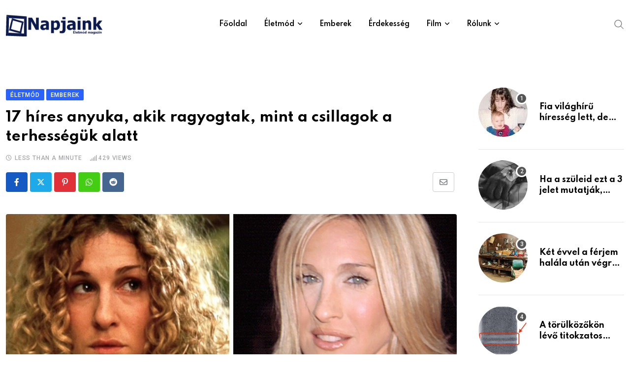

--- FILE ---
content_type: text/javascript
request_url: https://html-load.com/loader.min.js
body_size: 28030
content:
// 
!function(){function a0M(e,t){const n=a0o();return(a0M=function(e,t){return n[e-=414]})(e,t)}function a0o(){const e=["cssText","eDI5aGI4cHd2c2lsY21xMDY1dDQzN3JueXVvMWpmemtl","stringify","outerHeight","HTMLScriptElement","isNaN","whale","resolve","ing","hasAttribute","location","createObjectURL","cWdwazM3NW50bDhqdzlybXgyaTBoYzF6dXY0b2J5NnNlZg==","AS-ENCODED-VAL","[data-uri]","return this","https://","hidden","a24xZWhvNmZqYnI0MHB4YzlpMnE=","headers","eventId=","data-query","stack","eDxbeWtZJTEtc0s5X0MwUmFqIzhPTGxdL0h3aHFGVQkz","__gpp not found within timeout","YmphM3prZnZxbHRndTVzdzY3OG4=","Script",'{"type": "tag", "marshalled": "<html></html>"}',"check","XncgVl8xcWs2OmooImc+aSVlfEwyY0k=","status","document - find element","match","VHNwektcVnZMMzkpOlBSYTh4Oy51ZyhgdD93XTZDT2ZGMQ==","domain switch: no src attribute","Object","tcloaded","CSSStyleDeclaration.set/get/removeProperty","split","catch","String","isBrave","target","X-Length","elem","_isTcfNeeded","setIsTcfNeeded","response",". Phase: ","action","bml1ZTh0bXlhY2ozbDkxcTY1Znhid3pydjdwbzJnazQw","N3o+Z317L1cjYGNbWlQmc0k8Mi1oYUtYWW4Kbyl4U0ZB","azk2WUsodi8mSUNtR0IJNWJ6YT9IY1BfMVcgcVJvQS49Cg==","8590113dWiWUj","&is_brave=","Zm1qeA==","url","@@toPrimitive must return a primitive value.","Failed to decode protect-url: url is empty","calculatorsoup.com","length","error on contentWindow","eDhiM2xuMWs5bWNlaXM0dTB3aGpveXJ6djVxZ3RhcGYyNw==","contains","title","promise","div#contents",'":[{"id":"',"Navigator","728","attributes","outerHTML","getGPPData","&host=","cookie","baseURI","RegExp","Response","as_window_id","alphaStr","useragent","NmFreWhvcjgwbTM3c2xmdzF2eHA=","ZndiaA==",".js","href","HTMLFormElement","trident","Window_decodeURIComponent","__tcfapi","59320TWPYar",'{"apply-ratio":1,"',"localStorage","eVw2WmcxcW1ea3pjJ3woWWlvUiI+Rgo=","api","fromCharCode","remove","Window_fetch","endsWith","Document","v7.5.134","document.querySelectorAll","profile","DOMParser","element-tagName","setAttributeNS","QjggL1k5b11WSENfcDN5dApoVE9OaTVxNklHLXI9Mmcl","ZWhvcg==","loader-check","promise tainted","width","cachedResultIsInAdIframe","requestIdleCallback","no purpose 1 consent","Element.remove","max","source","HTMLVideoElement",", Script-Crc32: ","naver","bWlsYmAjM0JhcV07RFRWP2UuPCAmYw==","bGU0OTcxbTVpcnB1a3hqdjNzcTJvOHk2MGduYnp0aHdmYQ==","_as_req","then","server","append","ME5tfXViQzlMNmt7Nygibng+cz1Lb11JQncveVNnZiVX","bTg5NjFxd3pnaHUyN3hlb2FwbjNrNWlsdnJmamM0c3l0MA==","NodeList","charAt","2177008yfOIHL","aTtVaidbPHciRFQwbFpMZ1M4ZiNoeHNNVn10eTpFLSlg","duration","Window","DocumentFragment","/script/","charset","inventory_name","findLastIndex","d3IyNzV5b2dzajRrdjAzaXpjbngxdWFxYjhwZmxtNnRo","visualViewport","data-src","ZW93NXJmbHVxOHg0emdqNzBwMTNjaTZtaDJzOXRua2Fidg==","mailto:","TlhHdDU9fV1iSWtoKThUPnAtfGVXcw==","addEventListener","query",", X-Length: ","&request_id=","b3V0cHV0","MUVIYi58dT9wKHFmUGl0eSdyNk8lCXc9XTlCSlJEOzo4aw==","cadmus script blocked","json.parse","Integrity check failed: ","Nm03a3dlM3Fhb2h1NWc0Yno4aQ==","worldhistory.org","Array","str","add","opera","MHQ4a2JmMjZ1ejlzbWg3MTRwY2V4eQ==","charCodeAt","setInterval","from","URLSearchParams","scrollHeight","style","jkl","exec","dWwyb3cwMWo5enE1OG1mazRjdjM3YWJzeWlndGVoNnhu","isInAdIframe","PTZhMEc+UE9vMzdudj94JjFgXTJ0","aWQ=","as_domain","onreadystatechange","AdShield API cmd","], X-Crc32: ","getDeviceInfo","Promise","childElementCount","VHg8V3xYdmN1YkN6LWVrVS8gb2lNCSY6JUlnPjJoe3Nb","signalStatus","NWY7VnQicURMQjkxJ20KfT9SNlMoWiNBYEpyMEhRbEtQKQ==","apply","isArray","513dwZQcs","Element_attributes",", body: ","object-keys","scrollY","async","ghi","function a0v(F,v){const h=a0F();return a0v=function(L,H){L=L-0x85;let E=h[L];return E;},a0v(F,v);}function a0F(){const y=['length','includes','removeEventListener','99DdfTHL','message','426867skijjn','926090UmJmXE','5618020JaGBio','forEach','delete','9152640ERdRZO','get','c3RyaW5n','setTimeout','handleEvent','eval','requestIdleCallback','399064oRTnwg','168YhZGAx','test','requestAnimationFrame','error','call','set','addEventListener','filter','load','61678oqLYfA','setInterval','ZnVuY3Rpb24','prototype','click','3732384LyVUeN','27bKBjKK','slice'];a0F=function(){return y;};return a0F();}(function(F,v){const i=a0v,h=F();while(!![]){try{const L=-parseInt(i(0x94))/0x1+parseInt(i(0x9e))/0x2*(parseInt(i(0x86))/0x3)+-parseInt(i(0xa3))/0x4+parseInt(i(0x89))/0x5+parseInt(i(0x8d))/0x6+parseInt(i(0x88))/0x7*(parseInt(i(0x95))/0x8)+-parseInt(i(0xa4))/0x9*(parseInt(i(0x8a))/0xa);if(L===v)break;else h['push'](h['shift']());}catch(H){h['push'](h['shift']());}}}(a0F,0xf2094),((()=>{const G=a0v,F=(E,B)=>typeof E===B,v=atob(G(0xa0)),h=atob(G(0x8f));if(!F(h,h))return;{const E=RegExp[G(0xa1)][G(0x96)];RegExp[G(0xa1)][G(0x96)]=function(B){const g=G;return E[g(0x99)](this,B);};}[G(0x97),G(0x93),G(0x9f),G(0x90)][G(0x9c)](B=>window[B])[G(0x8b)](B=>window[B]=H(window[B],B)),EventTarget[G(0xa1)][G(0x9b)]=H(EventTarget[G(0xa1)][G(0x9b)],G(0x9b),0x1),EventTarget[G(0xa1)][G(0x85)]=H(EventTarget[G(0xa1)][G(0x85)],G(0x85),0x1);const L=new Map();function H(B,u){const P=G;let p=arguments[P(0xa6)]>0x2&&void 0x0!==arguments[0x2]?arguments[0x2]:0x0;return function(){const o=P;for(var S=arguments[o(0xa6)],K=new Array(S),N=0x0;N<S;N++)K[N]=arguments[N];const Q=K[o(0xa5)](0x0,p),Y=K[p],b=K[o(0xa5)](p+0x1);if(!Y)return B[o(0x99)](this,...K);if(o(0x9f)!==u&&o(0x90)!==u&&!F(Y,v)&&!F(Y[o(0x91)],v))return B[o(0x99)](this,...K);let f=null;if(o(0x9b)===u||o(0x85)===u){const I=[o(0x9d),o(0x98),o(0x87),o(0xa2)],J=Q[0x0];if(!I[o(0xa7)](J))return B[o(0x99)](this,...K);L[o(0x8e)](this)||L[o(0x9a)](this,new Map()),L[o(0x8e)](this)[o(0x8e)](J)||L[o(0x8e)](this)[o(0x9a)](J,new Map()),f=L[o(0x8e)](this)[o(0x8e)](J)[o(0x8e)](Y);}if(f=f||function(){const W=o;for(var x=arguments[W(0xa6)],X=new Array(x),m=0x0;m<x;m++)X[m]=arguments[m];return F(Y,v)?Y[W(0x99)](this,...X):F(Y,h)?window[W(0x92)](Y):F(Y[W(0x91)],v)?Y[W(0x91)][W(0x99)](Y,...X):void 0x0;},o(0x9b)===u){const x=Q[0x0];L[o(0x8e)](this)[o(0x8e)](x)[o(0x9a)](Y,f);}else{if(o(0x85)===u){const X=Q[0x0],m=L[o(0x8e)](this)[o(0x8e)](X)[o(0x8e)](Y)||Y;return L[o(0x8e)](this)[o(0x8e)](X)[o(0x8c)](Y),B[o(0x99)](this,...Q,m,...b);}}return B[o(0x99)](this,...Q,f,...b);};}})()));","isSleipnir","blob:","responseText","adshieldAvgRTT","HTMLIFrameElement","getWindowId","getItem","includes","matchAll","ar-yahoo-v1","sendBeacon","tcString","https://html-load.com","encodeURIComponent","pagehide","window","head","body","undefined","fetchLater","message","NFdCXTM+CW89bk12Y0thd19yVlI3emxxbSlGcGA6VGdPJw==","src","Blob","opr","MessagePort","edge","&url=","postMessage","Clean.io Inc.","https://report.error-report.com/modal?eventId=&error=Vml0YWwgQVBJIGJsb2NrZWQ%3D&domain=","atob","configIndex","parseInt","scribd.com","as-extra","script malformed. source length: ","getComputedStyle","setProperty","elementFromPoint","as-revalidator","435987qjlmDr","document.hidden","dispatchEvent","keyval","getElementById","InE0CkozZmtaaGombHRgd0g1MFQ9J2d8KEVQW0ItUVlE","width: 100vw; height: 100vh; z-index: 2147483647; position: fixed; left: 0; top: 0;","cmVzZXJ2ZWQy","dVY2fSlRJz9Ee1NlQU1YNDtFZg==","b3U3ZXJjdnc5bDAxeWdobmZpcDY4NWJ6eHF0YWszc2ptNA==","Chrome/","PerformanceEntry","right","CSSStyleSheet","Yzc4NjNxYnNtd3k1NG90bmhpdjE=","trim","IFrame","(E2) Invalid protect url: ","ZnU2cXI4cGlrd2NueDFhc3RtNDc5YnZnMmV6bG8wM2h5","fetchScript error(status: ","N3VpbDVhM2d4YnJwdHZqZXltbzRjMDl3cXpzNjgybmYx","searchParams","symbol","gecko/","X-Crc32","call","display","Date.now is not a function","})()","join","about:","reverse","shift","open","Invalid protect url: ","decodeURI","fetch","set","find","MG96dXBrcng2cWp3bnlnbDM0bTdpOXRoMWY4djJiZWM1","string-api","__sa_","DOMTokenList","abc","ybar","eTkzcmZ0czdseHE4dmtnamVuNW0waTZ3emhhcDF1Y2Iybw==","wrong contentWindow","connection","removeProperty","a2AoNTl3aikie2c+c1xvNlRpQXgKTFA/cWFwdDBdLUl5ZQ==","sentrySampleRatio","intersectionRect","innerWidth","overflow","loader","NGJvdjI4c3lxN3hhY2VnNjVmbTA5cnQzbGlobmt1empwMQ==","push","7Y6Y7J207KeA66W8IOu2iOufrOyYpOuKlCDspJEg66y47KCc6rCAIOuwnOyDne2WiOyKteuLiOuLpC4g7J6Q7IS47ZWcIOuCtOyaqeydhCDrs7TroKTrqbQgJ+2ZleyduCfsnYQg7YG066at7ZWY7IS47JqULg==","https://cadmus.script.ac","AdShield API","papi","cnlwYQ==","statusText","textContent","dXNqbDRmaHdicHIzaXl6NXhnODZtOWV2Y243b2swYTIxdA==","isInRootIframe","load","djlhcHlpazYyMzBqNW1sN244YnVxcmYxemdzY2V3eHQ0","&error=","dmtkcw==","XMLHttpRequest.onreadystatechange","requestAnimationFrame","filter","cache_is_blocking_ads","as_loader_version","userAgent","cmVzZXJ2ZWQySW5wdXQ=","string-try-catch","em5iZw==","nextSibling","Cf-Ray","scrollX","VW4gcHJvYmzDqG1lIGVzdCBzdXJ2ZW51IGxvcnMgZHUgY2hhcmdlbWVudCBkZSBsYSBwYWdlLiBWZXVpbGxleiBjbGlxdWVyIHN1ciBPSyBwb3VyIGVuIHNhdm9pciBwbHVzLg==","dXk4b2EyczZnNGozMDF0OWJpcDdyYw==","className","replaceState","appendScriptElementAsync","M2Jwa2ltZnZ4ZTcxNm56b3lydzBxNTI=","content","Y29rcQ==","Event","token=","PerformanceResourceTiming","scrollWidth","isFirefox","javascript:","Version/","dmJybDRzN3U5ZjhuejVqcHFpMG13dGU2Y3loYWcxM294","true","bkVlSkthLjpQe0E7eDBVTCI0J1hGbXx9d2Z2elEjN1pTKA==","cmVzZXJ2ZWQxSW5wdXQ=","KAlFSENfO3MvLldnTmZWbCB6OU1ZaFF9VGo6SkZVUykj","WEVRNSU8Sl9oIy4wZj92ZUs6ewlDdXRqYEJQOE5HVWIp","clearInterval","rtt","https://report.error-report.com/modal?","Node_insertBefore","alert","_fa_","search","as-async","contentDocument","setAttribute","CrOS","iterator","entries","closest","XnpHW3dtCkNgPThCdj48Jl0wOlQgTCNweDNYbGktbikuNA==","reserved1Output","eX1YV11PJkdsL0N0KXNZQjgtYkY0UgpEJ3BTRTBcdS5aUA==","azUyM3RscHplcXZzMHlqaDgxb2d1YTZ3bmJyN2M5bWY0aQ==","UserAgent","reserved2","pubkey","last_bfa_at","concat","http://","toLowerCase","btoa","_as_res","czN6Ym85YWhnZjdsazV5MGN1bXJwcW53eDZpNGpldnQy","querySelectorAll","function a0Z(e,Z){const L=a0e();return a0Z=function(w,Q){w=w-0xf2;let v=L[w];return v;},a0Z(e,Z);}function a0e(){const eD=['onload','as_','526myoEGc','push','__sa_','__as_ready_resolve','__as_rej','addEventListener','LOADING','XMLHttpRequest','entries','getOwnPropertyDescriptor','_as_prehooked_functions','status','script_onerror','__fr','xhr_defer','href','isAdBlockerDetected','length','then','8fkpCwc','onerror','apply','readyState','_as_prehooked','set','__as_new_xhr_data','Window','catch','charCodeAt','location','document','onreadystatechange','__as_xhr_open_args','_as_injected_functions','DONE','open','toLowerCase','handleEvent','defineProperty','name','54270lMbrbp','__as_is_xhr_loading','prototype','decodeURIComponent','contentWindow','EventTarget','407388pPDlir','__as_xhr_onload','collect','get','call','JSON','setAttribute','Element','btoa','__as_is_ready_state_change_loading','GET','4281624sRJEmx','__origin','currentScript','1433495pfzHcj','__prehooked','1079200HKAVfx','window','error','687boqfKv','fetch','load','1578234UbzukV','function','remove','hostname','adshield'];a0e=function(){return eD;};return a0e();}(function(e,Z){const C=a0Z,L=e();while(!![]){try{const w=-parseInt(C(0x10a))/0x1*(-parseInt(C(0x114))/0x2)+-parseInt(C(0xf7))/0x3+-parseInt(C(0x127))/0x4*(parseInt(C(0x13c))/0x5)+parseInt(C(0x10d))/0x6+parseInt(C(0x105))/0x7+parseInt(C(0x107))/0x8+-parseInt(C(0x102))/0x9;if(w===Z)break;else L['push'](L['shift']());}catch(Q){L['push'](L['shift']());}}}(a0e,0x24a95),((()=>{'use strict';const m=a0Z;const Z={'HTMLIFrameElement_contentWindow':()=>Object[m(0x11d)](HTMLIFrameElement[m(0xf3)],m(0xf5)),'XMLHttpRequest_open':()=>Q(window,m(0x11b),m(0x137)),'Window_decodeURIComponent':()=>Q(window,m(0x12e),m(0xf4)),'Window_fetch':()=>Q(window,m(0x12e),m(0x10b)),'Element_setAttribute':()=>Q(window,m(0xfe),m(0xfd)),'EventTarget_addEventListener':()=>Q(window,m(0xf6),m(0x119))},L=m(0x116)+window[m(0xff)](window[m(0x131)][m(0x123)]),w={'get'(){const R=m;return this[R(0xf9)](),window[L];},'collectOne'(v){window[L]=window[L]||{},window[L][v]||(window[L][v]=Z[v]());},'collect'(){const V=m;window[L]=window[L]||{};for(const [v,l]of Object[V(0x11c)](Z))window[L][v]||(window[L][v]=l());}};function Q(v,l,X){const e0=m;var B,s,y;return e0(0x108)===l[e0(0x138)]()?v[X]:e0(0x132)===l?null===(B=v[e0(0x132)])||void 0x0===B?void 0x0:B[X]:e0(0xfc)===l?null===(s=v[e0(0xfc)])||void 0x0===s?void 0x0:s[X]:null===(y=v[l])||void 0x0===y||null===(y=y[e0(0xf3)])||void 0x0===y?void 0x0:y[X];}((()=>{const e2=m;var v,X,B;const y=W=>{const e1=a0Z;let b=0x0;for(let O=0x0,z=W[e1(0x125)];O<z;O++){b=(b<<0x5)-b+W[e1(0x130)](O),b|=0x0;}return b;};null===(v=document[e2(0x104)])||void 0x0===v||v[e2(0x10f)]();const g=function(W){const b=function(O){const e3=a0Z;return e3(0x113)+y(O[e3(0x131)][e3(0x110)]+e3(0x11e));}(W);return W[b]||(W[b]={}),W[b];}(window),j=function(W){const b=function(O){const e4=a0Z;return e4(0x113)+y(O[e4(0x131)][e4(0x110)]+e4(0x135));}(W);return W[b]||(W[b]={}),W[b];}(window),K=e2(0x113)+y(window[e2(0x131)][e2(0x110)]+e2(0x12b));(X=window)[e2(0x117)]||(X[e2(0x117)]=[]),(B=window)[e2(0x118)]||(B[e2(0x118)]=[]);let x=!0x1;window[e2(0x117)][e2(0x115)](()=>{x=!0x0;});const E=new Promise(W=>{setTimeout(()=>{x=!0x0,W();},0x1b5d);});function N(W){return function(){const e5=a0Z;for(var b=arguments[e5(0x125)],O=new Array(b),z=0x0;z<b;z++)O[z]=arguments[z];return x?W(...O):new Promise((k,S)=>{const e6=e5;W(...O)[e6(0x126)](k)[e6(0x12f)](function(){const e7=e6;for(var f=arguments[e7(0x125)],q=new Array(f),A=0x0;A<f;A++)q[A]=arguments[A];E[e7(0x126)](()=>S(...q)),window[e7(0x118)][e7(0x115)]({'type':e7(0x10b),'arguments':O,'errArgs':q,'reject':S,'resolve':k});});});};}const I=W=>{const e8=e2;var b,O,z;return e8(0x101)===(null===(b=W[e8(0x134)])||void 0x0===b?void 0x0:b[0x0])&&0x0===W[e8(0x11f)]&&((null===(O=W[e8(0x134)])||void 0x0===O?void 0x0:O[e8(0x125)])<0x3||!0x1!==(null===(z=W[e8(0x134)])||void 0x0===z?void 0x0:z[0x2]));},M=()=>{const e9=e2,W=Object[e9(0x11d)](XMLHttpRequest[e9(0xf3)],e9(0x133)),b=Object[e9(0x11d)](XMLHttpRequest[e9(0xf3)],e9(0x12a)),O=Object[e9(0x11d)](XMLHttpRequestEventTarget[e9(0xf3)],e9(0x128)),z=Object[e9(0x11d)](XMLHttpRequestEventTarget[e9(0xf3)],e9(0x112));W&&b&&O&&z&&(Object[e9(0x13a)](XMLHttpRequest[e9(0xf3)],e9(0x133),{'get':function(){const ee=e9,k=W[ee(0xfa)][ee(0xfb)](this);return(null==k?void 0x0:k[ee(0x103)])||k;},'set':function(k){const eZ=e9;if(x||!k||eZ(0x10e)!=typeof k)return W[eZ(0x12c)][eZ(0xfb)](this,k);const S=f=>{const eL=eZ;if(this[eL(0x12a)]===XMLHttpRequest[eL(0x136)]&&I(this))return this[eL(0x100)]=!0x0,E[eL(0x126)](()=>{const ew=eL;this[ew(0x100)]&&(this[ew(0x100)]=!0x1,k[ew(0xfb)](this,f));}),void window[eL(0x118)][eL(0x115)]({'type':eL(0x122),'callback':()=>(this[eL(0x100)]=!0x1,k[eL(0xfb)](this,f)),'xhr':this});k[eL(0xfb)](this,f);};S[eZ(0x103)]=k,W[eZ(0x12c)][eZ(0xfb)](this,S);}}),Object[e9(0x13a)](XMLHttpRequest[e9(0xf3)],e9(0x12a),{'get':function(){const eQ=e9;var k;return this[eQ(0x100)]?XMLHttpRequest[eQ(0x11a)]:null!==(k=this[eQ(0x12d)])&&void 0x0!==k&&k[eQ(0x12a)]?XMLHttpRequest[eQ(0x136)]:b[eQ(0xfa)][eQ(0xfb)](this);}}),Object[e9(0x13a)](XMLHttpRequestEventTarget[e9(0xf3)],e9(0x128),{'get':function(){const ev=e9,k=O[ev(0xfa)][ev(0xfb)](this);return(null==k?void 0x0:k[ev(0x103)])||k;},'set':function(k){const el=e9;if(x||!k||el(0x10e)!=typeof k)return O[el(0x12c)][el(0xfb)](this,k);const S=f=>{const er=el;if(I(this))return this[er(0xf2)]=!0x0,E[er(0x126)](()=>{const eX=er;this[eX(0xf2)]&&(this[eX(0xf2)]=!0x1,k[eX(0xfb)](this,f));}),void window[er(0x118)][er(0x115)]({'type':er(0x122),'callback':()=>(this[er(0xf2)]=!0x1,k[er(0xfb)](this,f)),'xhr':this});k[er(0xfb)](this,f);};S[el(0x103)]=k,O[el(0x12c)][el(0xfb)](this,S);}}),Object[e9(0x13a)](XMLHttpRequestEventTarget[e9(0xf3)],e9(0x112),{'get':function(){const eB=e9;return z[eB(0xfa)][eB(0xfb)](this);},'set':function(k){const es=e9;if(x||!k||es(0x10e)!=typeof k)return z[es(0x12c)][es(0xfb)](this,k);this[es(0xf8)]=k,this[es(0x119)](es(0x109),S=>{const ey=es;I(this)&&window[ey(0x118)][ey(0x115)]({'type':ey(0x122),'callback':()=>{},'xhr':this});}),z[es(0x12c)][es(0xfb)](this,k);}}));};function P(W){return function(){const eg=a0Z;for(var b=arguments[eg(0x125)],O=new Array(b),z=0x0;z<b;z++)O[z]=arguments[z];return this[eg(0x134)]=O,W[eg(0x129)](this,O);};}function Y(W,b,O){const et=e2,z=Object[et(0x11d)](W,b);if(z){const k={...z,'value':O};delete k[et(0xfa)],delete k[et(0x12c)],Object[et(0x13a)](W,b,k);}else W[b]=O;}function D(W,b,O){const ej=e2,z=W+'_'+b,k=w[ej(0xfa)]()[z];if(!k)return;const S=ej(0x108)===W[ej(0x138)]()?window:ej(0x132)===W?window[ej(0x132)]:ej(0xfc)===W?window[ej(0xfc)]:window[W][ej(0xf3)],f=function(){const eK=ej;for(var A=arguments[eK(0x125)],U=new Array(A),F=0x0;F<A;F++)U[F]=arguments[F];try{const J=j[z];return J?J[eK(0xfb)](this,k,...U):k[eK(0xfb)](this,...U);}catch(G){return k[eK(0xfb)](this,...U);}},q=O?O(f):f;Object[ej(0x13a)](q,ej(0x13b),{'value':b}),Object[ej(0x13a)](q,ej(0x106),{'value':!0x0}),Y(S,b,q),window[ej(0x117)][ej(0x115)](()=>{const ex=ej;window[ex(0x111)]&&!window[ex(0x111)][ex(0x124)]&&S[b]===q&&Y(S,b,k);}),g[z]=q;}window[K]||(w[e2(0xf9)](),D(e2(0x11b),e2(0x137),P),D(e2(0xfe),e2(0xfd)),D(e2(0x12e),e2(0x10b),N),(function(){const eN=e2,W=(z,k)=>new Promise((S,f)=>{const eE=a0Z,[q]=k;q[eE(0x121)]?f(k):(E[eE(0x126)](()=>f(k)),z[eE(0x119)](eE(0x10c),()=>S()),window[eE(0x118)][eE(0x115)]({'type':eE(0x120),'reject':()=>f(k),'errArgs':k,'tag':z}));}),b=Object[eN(0x11d)](HTMLElement[eN(0xf3)],eN(0x128));Object[eN(0x13a)](HTMLElement[eN(0xf3)],eN(0x128),{'get':function(){const eI=eN,z=b[eI(0xfa)][eI(0xfb)](this);return(null==z?void 0x0:z[eI(0x103)])||z;},'set':function(z){const eo=eN;var k=this;if(x||!(this instanceof HTMLScriptElement)||eo(0x10e)!=typeof z)return b[eo(0x12c)][eo(0xfb)](this,z);const S=function(){const ei=eo;for(var f=arguments[ei(0x125)],q=new Array(f),A=0x0;A<f;A++)q[A]=arguments[A];return W(k,q)[ei(0x12f)](U=>z[ei(0x129)](k,U));};S[eo(0x103)]=z,b[eo(0x12c)][eo(0xfb)](this,S);}});const O=EventTarget[eN(0xf3)][eN(0x119)];EventTarget[eN(0xf3)][eN(0x119)]=function(){const eM=eN;for(var z=this,k=arguments[eM(0x125)],S=new Array(k),f=0x0;f<k;f++)S[f]=arguments[f];const [q,A,...U]=S;if(x||!(this instanceof HTMLScriptElement)||eM(0x109)!==q||!(A instanceof Object))return O[eM(0xfb)](this,...S);const F=function(){const eP=eM;for(var J=arguments[eP(0x125)],G=new Array(J),H=0x0;H<J;H++)G[H]=arguments[H];return W(z,G)[eP(0x12f)](T=>{const eY=eP;eY(0x10e)==typeof A?A[eY(0x129)](z,T):A[eY(0x139)](...T);});};O[eM(0xfb)](this,q,F,...U);};}()),M(),window[K]=!0x0);})());})()));","reject","fxios/","startsWith","reserved1","element-attributes","HTMLMediaElement","readyState","aW5wdXQ=","parseFloat","Yml4cXJod245emptNTRvMTJmZTBz","), url: ","AdShield API cmd.push","httpEquiv","json","resources://","parent","OTF5c3hlOGx1b3JuNnZwY2l3cQ==","sdkVersion","cGhtMjF2OWN3NGI3M3lnbG5meG90YXpzdWo4cXJrNjUwaQ==","<html></html>","/view","defineProperty","nthChildOf","insertAfter","stylesheet","reserved1Input","base64 failed","ping","race","safari","Function","innerHTML","combo","decodeURIComponent","Failed to load website due to adblock: ","edgios","dXl5aw==","http:","TkduRThhX3kuRmpZTz00dzNdcDc=","link","HTMLMetaElement","floor","close-error-report","frames","eDVBOGhFOT0KUUcxIkN1SidvVihJKT5sYlc0RCNlIEw2","android","d2VneWpwenV4MzhxMmE5dm1pZm90","EventTarget","YTI3NGJjbGp0djBvbXc2ejlnNXAxM3VzOGVraHhpcmZx","listenerId","Node_baseURI","write","number","HTMLElement","cDkxdHp4NGlic2h3ZjNxeWVuNTA2dWdvMm1rdjhscmpjNw==","focus/","data-resource","flatMap","bottom","prod","setTimeout","data-sdk","getOwnPropertyDescriptor","createElement","intersectionRatio","test/v1ew/failed",", StatusCode: [","#as_domain","10biLWZE","bWpiMGZldTZseng3a3FoZ29wNGF0ODMxYzkyeXdpcjVu","N2d0a3JwYzQ1bndoNmk4amZ2OTNic3lsYXFlem11Mm8xMA==","consents","bWFHO0ZULmUyY1l6VjolaX0pZzRicC1LVVp5PHdMCl8/","eDUwdzRvZTdjanpxOGtyNmk5YWZ0MnAxbmd1bG0zaHlidg==","num","send","N3k6eDIxOF1VI05DfW5XYU1Te0w=","getAttribute","Math","performance","isGecko","resources-v2://","dzFHcD4weUJgNVl0XGU0Ml1eQzNPVVhnYiBufWEnVGZxew==","Date.now is not a number","can't access user-agent","width not removed","loading","HTMLAnchorElement","none","hash","string","M2M1MWdvcTQwcHphbDlyNnh1dnRrZXkyc3duajdtaWhi","eventStatus","responseXML","property","sleipnir/","get","CSSStyleDeclaration","error","JlhEX1FPaE1ybHRwUjFjNHpHClk=","crios","Date","referrer","copyScriptElement","ZmthZA==","type","http","Node","fGAJJ1JxajZDTldIXUk4c3g3dTNm","encodedBodySize","aXJycg==","document","children","text/css","HTMLImageElement","responseType","confirm","Invalid reserved state: ","VGhlcmUgd2FzIGEgcHJvYmxlbSBsb2FkaW5nIHRoZSBwYWdlLiBQbGVhc2UgY2xpY2sgT0sgdG8gbGVhcm4gbW9yZS4=","removeEventListener","document.classList.contains","toString","S1ppe140PG0iNSdjJQpYTHVyeXBxQThbZUl3LURSfGtiQg==","ariaLabel","getPropertyValue",", cfRay: ","findIndex","document.classList.remove not work","isSafari","endpoint","clearTimeout","navigator","requestIdleCallback not exists","width not set properly","collect","sping","querySelector","innerHeight","script","wrong googletag.pubads()","getTime","O2ZlUVhcLk54PHl9MgpVOWJJU0wvNmkhWXUjQWh8Q15a","__tcfapi not found within timeout","4202nyAmvv","port","resource","3275034Alehqf","NW52MWllZ3phMjY5anU4c29reTA0aDNwN3JsdGN4bWJx","tags","NzRoZnZidGNqMmVyb2EwdWw1Nnl3M2lucXhrZ3A5bTF6cw==","top","replace","MWtvaG12NHJsMDgzNjJhaXA3ZmpzNWN0YnF5Z3p3eG5l","setHTMLUnsafe","Tig5fCEvX1JEdjZRKSI4P0wjaFdscjs=","MzZxejBtdjl0bmU3a3dyYTVpMXVqeDI4b3lmc3BjZ2xoNA==","insertAdjacentElement","tag","aXRoYw==","reserved2Output","object","Css","getAttributeNames","lastIndexOf","player","MessageEvent","YEg7NFN5TUIuCmZ1eG52I1JyUDNFSlEmOVlbTzBjCUNVbw==","insertRule","Click","URL","tel:","iframe","edg/","bXRlcWgweXM2MnAxZnhqNTg5cm80YXVuemxpZzNjN3diaw==","setImmediate","math-random","origin","output","log","encodeURI","Date.now","span","document.createElement","char must be length 1","Loader aborted: ","Node_appendChild","close","replaceSync","some","parentElement","getElementsByClassName","getEntriesByType",'","width":160,"height":600,"position":{"selector":"div#contents","position-rule":"child-0","insert-rule":[]},"original-ads":[{"selector":"div#contents > span#ads"}],"attributes":[]}]}',"transferSize","yahoo-mail-v1","WwllJjVCXlc+MCMKcmJxSTd9LUF8Yw==","c3ZtbQ==","em1wYw==","function","firefox","addModule","VzB8N196fXtyb1lraFhMXiUoJy8+TnRRR2d1WlNBNHZV","JSON","Invalid protect url prefix: ","removeItem","createContextualFragment","&message=","responseURL","tri","pathname","blN5TkRHJ01qL288VSBsIlFFa21pWDJIe1pZSmg0JT1f","[native code]","get-computed-style","wp-data","b2lscjg3dDZnMXFiejVlZjRodnB5Y3VqbXgzbndzMDJrOQ==","frameElement","XMLHttpRequest","host","srcdoc","MW53c3I3dms4ZmgwbDN1dDkyamlncXg2ejQ1Y3BibXlv","a3JCSnREKFFsdl4+I1toe1gxOW8mU0VBTS9uIk89IDA1UA==","matches","Headers","cXhuNml1cDNvdDhnejdmbGN3MDlieQ==","map","keys","Failed to load script: ","c3hwMlc5IC0zT25TJjdIPXJWNEQ7VFthdyFdTUFJL31MbA==","bzlxemF4dHA0MDZ3a2U3aWIyZzM4Znltdmo1bGNoMW5y","eWJmcQ==","aXZtc2xyNDhhY2Uzem9rZ3h0MTBiNnA=","childNodes","Jmo8UkRzW1c+YnVrTWBjPzEpCWw=","Element_getAttribute","min","XHlqTUYtZiJSWwlId3hucylwSUMxPTI1OEU5NlBLOkpPCg==","parseFromString","Number","Firefox/","ABCDEFGHIJKLMNOPQRSTUVWXYZabcdefghijklmnopqrstuvwxyz","currentScript","Jm0yR1Q1SXJQIiAuQihvPTppZ2JKcFduejd0Y3ZOWmA+Cg==","text","document.getElementsByClassName","11wibROQ","Failed to execute packing script","e2VGJU9YclEyPm5wM0pOXTQ3dQ==","removeAttribute","classList","scrollX,Y","aG5bUlhtfERPSC86LkVWS0o7NH1TVQ==","a2Zwdg==","cXA1cjg0Mnljdnhqb3diYXo3dWh0czlnazZpMGVtbjEzZg==","can't access document.hidden","indexOf","parentNode","data:","div#contents > span#ads","https://report.error-report.com/modal?eventId=&error=","regexp-test","fromEntries","parse","srcset","1183AjKEMD","aXp4c29tcWgzcDhidmdhNDl3N2Z5MnRsdWM2ZTVuMDFy","toPrimitive","contentWindow","ODk1dDdxMWMydmVtZnVrc2w2MGh5empud28zNGJ4cGdp","xhr.onreadystatechange not set","ddg/","cGxiaTIxY3hmbW8zNnRuNTB1cQ==","poster","(function(){","outerWidth","KHIlOTZqVks3e2tQCWdEaE9jRnMnMTtNIkl1UVoveXFB","&type=negotiate_fail","now","height","isSamsungBrowser","replaceChild","ar-v1","originalUrl","appendChild","useractioncomplete","data","tagName","samsungbrowser","HTMLStyleElement","revokeObjectURL","4539830GfGoqb","ZT9gM0FVPDJaWzsJaUpFRlYnfFBhOFQ1ai0udiA6cSNIKQ==","sectionChange","self","Element_setAttribute","bTByeWlxdDgzNjJwMWZhdWxqNHpnaA==","initial","MyV0CXsycmNrZnlYUl0/TksmL0ZndztUU01tbi03X2lVLg==","&title=","/resources/","value","c204ZmtocndhOTR5MGV1cGoybnEx","boundingClientRect","PEdjcE9JLwl6QVglNj85byByLmJtRlJpZT5Lc18pdjtWdQ==","&domain=","reduce","ZGdnbg==","onLine","input","opt/","bzVoa203OHVwMnl4d3Z6c2owYXQxYmdscjZlaTQzbmNx","__gpp","attributionSrc","div","evaluate","UUNBQlYiXSMwamImV282dDpVdWlIZzFyUEQ0JSlSbE5rLQ==","UWpeIE5DVXY1NGxlIlZNbV8zMEdM","cmE7TUg3emZBb1EJeFRVaD9uPSFOSks5PHZgNXsjbVsz","OWptYW53eXF4MHM1NHp1dG82aA==","Range","a3luYg==","try-catch","hostname","fXFCPHpgUFpbWUg6MHNqdmFPcA==","idx","Failed to get key from: ","prototype","random","domain switched","cmd","Url","script not executed(blob)","Error","https:","History","recovery","Element","TopLevelCss","delete","getElementsByTagName","chrome","script not executed(inline)","unknown","purpose","getBoundingClientRect","rel","finally","adshieldMaxRTT","fetchScript error(script malformed), url: ","document - link element","atob-btoa",", source length: ","HTMLLinkElement","script:","cmVzZXJ2ZWQx","EventTarget_addEventListener","document.documentElement.clientWidth, clientHeight","application/javascript","POST","inventories_key","language","Py0wOHRQKEpIMUVHeyVbaiZzIiBENWs=","Forcepoint","HTMLSourceElement","document.getElementsByTagName","bmxvYw==","isInIframe","child-0","picrew.me","Y3J4bWpmN3loZ3Q2bzNwOGwwOWl2","extra","FontFace","removeChild","debug","IntersectionObserverEntry","cmVzZXJ2ZWQyT3V0cHV0","insertAdjacentHTML","Element_innerHTML","Failed to fetch script: ","hostage","Rzc1MmVgTFh4J1ptfTk8CXs/Rg==","eventName","adshield-api","RVlmP1JOMmF9V2JVNWVIX3xTdEpv","Timed out waiting for consent readiness","abs","eXB3engydXNtOG9nNXE3NHRhbmxiNnJpM3ZjZWhqOWtmMQ==","as_modal_loaded","pubads","all","bnh6bg==","reload","warn","documentElement","googletag","reserved2Input","stopImmediatePropagation","document.querySelector","/resources/v2/","alt","SharedStorageWorklet","constructor","eval","def","innerText","728px","utf-8","QiBjMQkzRlklPGZfYjJsdV44Wk5DeiNHJ3ZXTTdyJlE9","test/view/passed","as_","version=","cmVzZXJ2ZWQxT3V0cHV0","protocol","X2w8IFZ6cURGOjJnNjF3e2ltKCI3TEFaYS9eaiVcJ0s/","error on googletag.pubads()","forEach","document.getElementById","slice","SktqJUlWels8RUgmPUZtaWN1TS46CVMteFBvWnM3CmtB","insertBefore","Nm52OGNqZ3picXMxazQ5d2x4NzUzYWU=","document.head.appendChild, removeChild, childNodes","AdShield API cmd.push result","Map","setItem","status code: ","left","cWJ1dw==","Y3E5ODM0a2h3czJ0cmFnajdmbG55bXU=","dataset","adshield","replaceScriptElementAsync","LklwPnN6SjhFd2FoWU0vdjt5S2M9ZgooW19UIHEzbk9T","name","/report?","Worker","version","writeln","brave","img","stopPropagation","test"];return(a0o=function(){return e})()}(function(){const e=a0M,t=a0o();for(;;)try{if(774686==parseInt(e(1219))/1+parseInt(e(688))/2*(-parseInt(e(1170))/3)+-parseInt(e(1115))/4*(-parseInt(e(613))/5)+-parseInt(e(691))/6+parseInt(e(808))/7*(-parseInt(e(1075))/8)+parseInt(e(1039))/9+-parseInt(e(834))/10*(-parseInt(e(789))/11))break;t.push(t.shift())}catch(e){t.push(t.shift())}})(),(()=>{"use strict";const e=a0M;var t={};t.g=function(){const e=a0M;if(e(705)==typeof globalThis)return globalThis;try{return this||new Function(e(1001))()}catch(t){if(e(705)==typeof window)return window}}();const n=e=>{const t=a0M;let n=0;for(let o=0,r=e[t(1046)];o<r;o++)n=(n<<5)-n+e[t(1146)](o),n|=0;return n},o=class{static[e(1014)](){const t=e;var o,r;let i=arguments[t(1046)]>0&&void 0!==arguments[0]?arguments[0]:t(879),c=!(arguments[t(1046)]>1&&void 0!==arguments[1])||arguments[1];const a=Date[t(821)](),s=a-a%864e5,l=s-864e5,d=s+864e5,u=t(953)+n(i+"_"+s),m=t(953)+n(i+"_"+l),f=t(953)+n(i+"_"+d);return u===m||u===f||m===f||!(null!==(o=null!==(r=window[u])&&void 0!==r?r:window[m])&&void 0!==o?o:window[f])&&(c&&(window[u]=!0,window[m]=!0,window[f]=!0),!0)}};function r(t){const n=e;return(r=n(743)==typeof Symbol&&n(434)==typeof Symbol[n(526)]?function(e){return typeof e}:function(e){const t=n;return e&&t(743)==typeof Symbol&&e[t(945)]===Symbol&&e!==Symbol[t(870)]?t(434):typeof e})(t)}function i(t,n,o){const i=e;return c=function(e){const t=a0M;if(t(705)!=r(e)||!e)return e;var n=e[Symbol[t(810)]];if(void 0!==n){var o=n[t(437)](e,t(635));if(t(705)!=r(o))return o;throw new TypeError(t(1043))}return String(e)}(n),(n=i(434)==r(c)?c:c+"")in t?Object[i(566)](t,n,{value:o,enumerable:!0,configurable:!0,writable:!0}):t[n]=o,t;var c}const c=8e3;class a{static[e(1032)](t){this[e(1031)]=t}static[e(641)](t){const n=e;let o=!(arguments[n(1046)]>1&&void 0!==arguments[1])||arguments[1],r=arguments[n(1046)]>2&&void 0!==arguments[2]?arguments[2]:n(1077);try{return o&&(t=s(t)),window[r][n(1184)](t)}catch(e){return""}}static[e(449)](t,n){const o=e;let r=!(arguments[o(1046)]>2&&void 0!==arguments[2])||arguments[2],i=arguments[o(1046)]>3&&void 0!==arguments[3]?arguments[3]:o(1077);try{if(r&&(t=s(t)),!this[o(1031)])return window[i][o(968)](t,n);(async function(){const e=o,{enableGpp:r=!1}={},a=await function(){const{tcfTimeoutMs:e=c,requireTcString:t=!0}={};return new Promise((async(n,o)=>{const r=a0M;try{var i,a;await function(){const e=a0M;let t=arguments[e(1046)]>0&&void 0!==arguments[0]?arguments[0]:c;return new Promise(((n,o)=>{const r=e,i=Date[r(821)](),c=()=>{const e=r;e(743)!=typeof window[e(1074)]?Date[e(821)]()-i>t?o(new Error(e(687))):setTimeout(c,50):n(window[e(1074)])};c()}))}(e);let s=!1;const l=e=>!(!e||r(1022)!==e[r(637)]&&r(828)!==e[r(637)]||t&&!e[r(1189)]),d=(e,t)=>{const o=r;if(t&&!s&&l(e)){s=!0;try{var i,c;null===(i=(c=window)[o(1074)])||void 0===i||i[o(437)](c,o(664),2,(()=>{}),e[o(594)])}catch{}n(e)}};null===(i=(a=window)[r(1074)])||void 0===i||i[r(437)](a,r(1130),2,d),setTimeout((()=>{s||o(new Error(r(928)))}),e)}catch(e){o(e)}}))}();if(!function(e){const t=a0M;var n,o;return!!(null!==(n=null===(o=e[t(887)])||void 0===o?void 0:o[t(616)])&&void 0!==n?n:{})[1]}(a))throw new Error(e(1098));let s;if(r)try{s=await function(){const t=e;let n=arguments[t(1046)]>0&&void 0!==arguments[0]?arguments[0]:6e3;return new Promise(((e,o)=>{const r=t,i=Date[r(821)](),c=()=>{const t=r;t(743)!=typeof window[t(855)]?Date[t(821)]()-i>n?o(new Error(t(1010))):setTimeout(c,50):(()=>{const n=t;try{var o,r,i,c;null===(o=(r=window)[n(855)])||void 0===o||o[n(437)](r,n(1130),((t,o)=>{const r=n;o&&t&&(r(836)===t[r(925)]||r(1166)===t[r(925)])&&e(t)})),null===(i=(c=window)[n(855)])||void 0===i||i[n(437)](c,n(1058),((t,o)=>{o&&t&&e({eventName:n(840),data:t})}))}catch{}})()};c()}))}()}catch(t){console[e(936)](t)}return{result:await Promise[e(993)]((o=>{const r=e;let{tcData:c,gppInfo:a}=o;window[i][r(968)](t,n)})({tcData:a,gppInfo:s})),tcData:a,gppInfo:s}})()[o(1025)]((e=>{}))}catch(e){}}static[e(1081)](t){const n=e;let o=!(arguments[n(1046)]>1&&void 0!==arguments[1])||arguments[1],r=arguments[n(1046)]>2&&void 0!==arguments[2]?arguments[2]:n(1077);try{return o&&(t=s(t)),window[r][n(749)](t)}catch(e){}}}i(a,e(1031),!1);const s=t=>""[e(537)](window[e(996)][e(762)],e(520))[e(537)](btoa(t));class l{static[e(1027)](){const t=e;try{if(null!=window[t(676)][t(982)]&&t(1027)===window[t(676)][t(982)][t(1027)][t(977)])return!0}catch(e){}return!1}static[e(673)](){const t=e;try{if(l[t(1027)]())return!1;const e=navigator[t(487)][t(539)](),n=[t(574)];return![t(884),t(1204),t(717),t(1202),t(1144),t(853),t(1072),t(645),t(744),t(992),t(814),t(1104),t(580)][t(733)]((n=>e[t(1185)](n)))&&n[t(733)]((n=>e[t(1185)](n)))}catch(e){}return!1}static[e(506)](){const t=e;try{if(l[t(1027)]())return!1;const e=navigator[t(487)][t(539)]();if(e[t(1185)](t(600))||e[t(1185)](t(546)))return!0;const n=[t(744)];return![t(884),t(1204),t(717),t(1202),t(1144),t(853),t(1072),t(645),t(992),t(814),t(1104),t(580)][t(733)]((n=>e[t(1185)](n)))&&n[t(733)]((n=>e[t(1185)](n)))}catch(e){}return!1}static[e(823)](){const t=e;try{const e=navigator[t(487)][t(539)]();return e[t(1185)](t(590))&&e[t(1185)](t(831))}catch(e){}return!1}static[e(1178)](){const t=e;try{return navigator[t(487)][t(539)]()[t(1185)](t(640))}catch(e){}return!1}static[e(625)](){const t=e;return navigator[t(487)][t(539)]()[t(1185)](t(435))}}const d=(t,n)=>{const o=e;if(o(635)!=typeof t||o(635)!=typeof n)return!1;const r=t[o(1046)],i=n[o(1046)];if(0===r&&0===i)return!0;if(0===r)return!1;if(0===i)return!0;if(r<i)return!1;for(let e=0;e<t[o(1046)];e++)if(t[e]===n[0]){let r=!0;for(let i=1;i<n[o(1046)];i++)if(!t[e+i]||t[e+i]!==n[i]){r=!1;break}if(r)return!0}return!1},u=(t,n)=>{const o=e;if(o(635)!=typeof t||o(635)!=typeof n)return-1;const r=t[o(1046)],i=n[o(1046)];if(0===r&&0===i)return-1;if(0===r)return-1;if(0===i)return-1;if(r<i)return-1;for(let e=0;e<t[o(1046)];e++)if(t[e]===n[0]){let r=!0;for(let i=1;i<n[o(1046)];i++)if(!t[e+i]||t[e+i]!==n[i]){r=!1;break}if(r)return e}return-1},m=t=>{const n=e,o=navigator[n(487)],r=u(o,t);if(-1===r)return-1;let i="";for(let e=r+t[n(1046)];e<o[n(1046)];e++){const t=o[n(1146)](e);if(t<48||t>57)break;i+=o[e]}return parseInt(i)||-1},f={HTMLIFrameElement_contentWindow:()=>Object[e(607)](HTMLIFrameElement[e(870)],e(811)),XMLHttpRequest_open:()=>h(window,e(761),e(445)),Window_decodeURIComponent:()=>h(window,e(1118),e(578)),Window_fetch:()=>h(window,e(1118),e(448)),Element_setAttribute:()=>h(window,e(880),e(524)),EventTarget_addEventListener:()=>h(window,e(592),e(1130))},w=e(453)+window[e(540)](window[e(996)][e(1070)]),x={get(){return this[e(679)](),window[w]},collectOne(e){window[w]=window[w]||{},window[w][e]||(window[w][e]=f[e]())},collect(){const t=e;window[w]=window[w]||{};for(const[e,n]of Object[t(527)](f))window[w][e]||(window[w][e]=n())}};function h(t,n,o){const r=e;var i,c,a;return r(1193)===n[r(539)]()?t[o]:r(656)===n?null===(i=t[r(656)])||void 0===i?void 0:i[o]:r(747)===n?null===(c=t[r(747)])||void 0===c?void 0:c[o]:null===(a=t[n])||void 0===a||null===(a=a[r(870)])||void 0===a?void 0:a[o]}const p={appendChild:Node[e(870)][e(827)],insertBefore:Node[e(870)][e(963)]};function v(t,n){const o=e;n[o(491)]?p[o(963)][o(437)](n[o(734)],t,n[o(491)]):p[o(827)][o(437)](n[o(800)],t)}function g(t){const n=e;p[n(827)][n(437)](document[n(1194)],t)}function b(t){const n=e,o=document[n(608)](t[n(830)]);for(const e of t[n(707)]())o[n(524)](e,t[n(622)](e));return o[n(475)]=t[n(475)],o}function y(t,n){const o=e;return n?(n[o(547)]("?")&&(n=n[o(961)](1)),t[o(1185)]("?")?t+"&"+n:t+"?"+n):t}function E(){const t=e;try{const e=[65,66,67,68,69,70,71,72,73,74,75,76,77,78,79,80,81,82,83,84,85,86,87,88,89,90],n=["A","B","C","D","E","F","G","H","I","J","K","L","M","N","O","P","Q","R","S","T","U","V","W","X","Y","Z"];for(let o=0;o<26;o++)if(String[t(1080)](e[o])!==n[o]||n[o][t(1146)](0)!==e[o])return!1}catch(e){return!1}return!0}let M="",T=e(1190);try{var _;M=null!==(_=document[e(785)][e(622)](e(606)))&&void 0!==_?_:e(886);const t=document[e(785)][e(622)](e(1126))||document[e(785)][e(622)](e(1200));t&&(T=new URL(t,window[e(996)][e(1070)])[e(721)])}catch(e){}const N={version:e(1085),sdkVersion:M,endpoint:T,env:e(604),debug:!1,sentrySampleRatio:.05},W={idx:t=>Math[e(586)](Math[e(871)]()*t),elem:function(t){const n=e;return t[this[n(868)](t[n(1046)])]},num:function(t,n){const o=e;return Math[o(586)](Math[o(871)]()*(n-t))+t},alphaStr:function(t,n){const o=e,r=t+this[o(619)](0,n-t),i=[];for(let e=0;e<r;++e)i[o(468)](o(784)[o(1114)](this[o(619)](0,52)));return i[o(441)]("")},className:function(){return this[e(1065)](5,15)}};function L(t){const n=e;return t?A[n(450)]((e=>e.id===t)):N[n(917)]?I[0]:W[n(1030)](I)}function S(t){const n=e,o=[n(1157),n(552),n(1134),n(898),n(512),n(955),n(419),n(488),n(919)],r={};for(let e=0;e<o[n(1046)];e++){const i=t[e];r[atob(o[e])]=n(635)==typeof i?atob(i):i}return r}const I=[[e(774),e(686),e(697),117,e(1199),e(618),57,e(905),e(499)],[e(934),e(962),e(773),117,e(627),e(998),115,e(699),e(775)],[e(796),e(861),e(812),97,e(531),e(759),114,e(1015),e(964)],[e(1041),e(514),e(430),106,e(772),e(467),53,e(1078),e(972)]][e(769)]((e=>S(e))),H=[[e(742),e(976),e(692),119,e(859),e(1106),102,e(924),e(815)],[e(1068),e(589),e(1124),57,e(841),e(457),101,e(867),e(1139)],[e(971),e(1116),e(636),102,e(1038),e(718),56,e(791),e(862)],[e(909),e(1009),e(451),97,e(786),e(694),115,e(420),e(561)],[e(864),e(1111),e(593),121,e(835),e(1127),110,e(644),e(426)],[e(581),e(1165),e(614),118,e(1167),e(797),115,e(583),e(1004)],[e(473),e(1091),e(1154),112,e(511),e(1112),114,e(777),e(1067)],[e(1092),e(417),e(432),107,e(847),e(930),104,e(621),e(1011)],[e(649),e(1037),e(1036),115,e(1135),e(563),104,e(860),e(554)],[e(741),e(617),e(764),97,e(765),e(700),101,e(653),e(591)],[e(501),e(819),e(809),106,e(529),e(599),107,e(927),e(845)],[e(490),e(513),e(854),102,e(667),e(421),57,e(1156),e(913)],[e(850),e(957),e(987),103,e(711),e(1048),97,e(1129),e(768)],[e(703),e(951),e(542),56,e(461),e(532),49,e(795),e(839)],[e(655),e(746),e(479),111,e(780),e(615),104,e(1105),e(1145)],[e(481),e(755),e(509),107,e(1019),e(476),50,e(740),e(495)]][e(769)]((e=>S(e))),A=[...I,...H],k=t=>{const n=e,o=L(t[n(961)](0,4));if(!o)throw new Error(n(869)+t);const r=t[n(961)](4);let i=0;return r[n(1024)]("")[n(769)]((e=>{const t=n;if(0==i&&e===String[t(1080)](o[t(548)]))return i=1,"";if(0==i&&e===String[t(1080)](o[t(534)]))return i=2,"";if(0!=i){const n=i;if(i=0,1==n)return o[t(530)][t(1185)](e)?R(o[t(570)],o[t(530)],e):R(o[t(852)],o[t(722)],e)+e;if(2==n)return o[t(704)][t(1185)](e)?R(o[t(939)],o[t(704)],e):R(o[t(852)],o[t(722)],e)+e;throw new Error(t(662)+n)}return R(o[t(852)],o[t(722)],e)}))[n(441)]("")};function R(t,n,o){const r=e;if(1!==o[r(1046)])throw new Error(r(728));return n[r(1185)](o)?t[n[r(799)](o)]:o}const Z="eyJ0eXAiOiJKV1Qi",O="LCJhbGciOiJIUzI1",V="NiJ9.eyJuYW1lIjo",j="iIiwiZW1haWwiOiI",X="iLCJleHAiOjE3Njk",z="5MzEyMDUsImlhdCI",D="6MTc2OTg0NDgwNX0",U=".bOIyZ_uOrHd1IHn",Y="gxNCsp9oxn5vrNTh",F="jftq0w8ERubQ",J=()=>{const t=e,n=G();for(const e of n)t(693)in e?C(e):t(569)in e&&B(e)},G=()=>{const t=e;var n,o,r;const i=null===(n=document[t(785)])||void 0===n?void 0:n[t(622)](t(829));if(i)return function(e){const n=t,o=k(e);return JSON[n(806)](o)}(i);const c=null===(o=document[t(785)])||void 0===o?void 0:o[t(622)](t(758));if(c)return[{tags:atob(c)}];const a=null===(r=document[t(785)])||void 0===r?void 0:r[t(622)](t(601));return a?[{tags:atob(a)}]:[]},C=t=>{const n=e;var o;let{tags:r}=t;const i=document[n(785)],c=document[n(608)](n(857));c[n(576)]=r;for(const e of Array[n(1148)](c[n(883)](n(683)))){var a;const t=b(e);null===(a=e[n(800)])||void 0===a||a[n(824)](t,e)}const s=(null==i?void 0:i[n(622)](n(1131)))||(null==i?void 0:i[n(622)](n(1007)));for(let e=0;e<c[n(776)][n(1046)];e++){const t=c[n(776)][e];t[n(1200)]=q(t[n(1200)]),t[n(1070)]=q(t[n(1070)]),s&&(t[n(1200)]&&(t[n(1200)]=y(t[n(1200)],s)),t[n(1070)]&&(t[n(1070)]=y(t[n(1070)],s)))}const l=null===(o=document[n(785)])||void 0===o?void 0:o[n(622)](n(1056));l&&l[n(1024)](";")[n(769)]((e=>({key:e[n(1024)]("=")[0],value:e[n(1024)]("=")[1]})))[n(959)]((e=>{const t=n;let{key:o,value:r}=e;for(let e=0;e<c[t(776)][t(1046)];e++){const n=c[t(776)][e];n instanceof Element&&n[t(524)](o,r)}})),Q(c)},B=t=>{const n=e;let{stylesheet:o}=t;const r=document[n(608)](n(1151));r[n(576)]=o,Q(r)},Q=t=>{const n=e;var o,r;const i=(null===(o=document[n(785)])||void 0===o?void 0:o[n(1175)])||n(510)===(null===(r=document[n(785)])||void 0===r?void 0:r[n(622)](n(522)));n(631)!==document[n(551)]||i?document[n(1049)](document[n(785)])?v(t,document[n(785)]):document[n(1194)][n(827)](t):document[n(596)](t[n(576)])},q=t=>{return t?(n=t)&&n[e(547)](e(559))?y(""[e(537)](N[e(674)],e(843))[e(537)](t[e(696)](e(559),"")),e(503)[e(537)]([Z,O,V,j,X,z,D,U,Y,F][e(441)](""))):(t=>t&&t[e(547)](e(626)))(t)?y(""[e(537)](N[e(674)],e(942))[e(537)](t[e(696)](e(626),"")),e(503)[e(537)]([Z,O,V,j,X,z,D,U,Y,F][e(441)](""),e(1059))[e(537)](window[e(996)][e(762)])):t:t;var n};let P=0;function K(t){const n=e,o=(e,n)=>{P++,t(e,n)};return o[n(666)]=()=>n(756),new Promise(o)}const $=[],ee=t=>$[e(468)]({message:t,timestamp:Date[e(821)]()}),te=t=>{console[e(643)](t),ee(t)},ne=async function(t){const n=e;let o=arguments[n(1046)]>1&&void 0!==arguments[1]?arguments[1]:N[n(674)];try{let e=o+n(978);e+=n(954)+N[n(980)],e+=n(820),e+=n(842),e+=n(751)+encodeURIComponent(t),e+=n(1205)+encodeURIComponent(location[n(1070)]),e+=n(1040)+function(){const e=n;try{if(null!=window[e(676)][e(982)]&&e(1027)===window[e(676)][e(982)][e(1027)][e(977)])return!0}catch(e){}return!1}()[n(666)](),e+=n(1133)+W[n(1065)](16,16);const r=await fetch(e,{method:n(902),body:JSON[n(988)]($)});return await r[n(787)]()}catch(e){return n(643)}},oe=new Uint32Array(256);for(let e=0;e<256;e++){let t=e;for(let e=0;e<8;e++)t=1&t?3988292384^t>>>1:t>>>1;oe[e]=t}const re=[[e(1130)],[e(519)],[e(1141),e(1148)],[e(1141),e(1169)],[e(1141),e(870),e(484)],[e(1141),e(870),e(450)],[e(1141),e(870),e(671)],[e(1141),e(870),e(1123)],[e(1141),e(870),e(602)],[e(1141),e(870),e(959)],[e(1141),e(870),e(1185)],[e(1141),e(870),e(441)],[e(1141),e(870),e(769)],[e(1141),e(870),e(468)],[e(1141),e(870),e(849)],[e(1141),e(870),e(443)],[e(1141),e(870),e(444)],[e(1141),e(870),e(733)],[e(1209)],[e(1201)],[e(540)],[e(515)],[e(675)],[e(661)],[e(642),e(870),e(669)],[e(642),e(870),e(460)],[e(642),e(870),e(1216)],[e(425),e(870),e(712)],[e(646),e(821)],[e(646),e(870),e(685)],[e(447)],[e(578)],[e(414)],[e(656),e(1061)],[e(656),e(1195)],[e(656),e(731)],[e(656),e(1049)],[e(656),e(1060)],[e(656),e(608)],[e(656),e(785)],[e(656),e(1217)],[e(656),e(858)],[e(656),e(416)],[e(656),e(735)],[e(656),e(883)],[e(656),e(1194),e(827)],[e(656),e(1194),e(916)],[e(656),e(1003)],[e(656),e(445)],[e(656),e(681)],[e(656),e(543)],[e(656),e(647)],[e(656),e(714)],[e(656),e(596)],[e(656),e(981)],[e(1119),e(870),e(416)],[e(1119),e(870),e(681)],[e(1119),e(870),e(543)],[e(1088),e(870),e(781)],[e(454),e(870),e(1143)],[e(454),e(870),e(1049)],[e(454),e(870),e(1081)],[e(880),e(870),e(622)],[e(880),e(870),e(707)],[e(880),e(870),e(888)],[e(880),e(870),e(995)],[e(880),e(870),e(701)],[e(880),e(870),e(920)],[e(880),e(870),e(1081)],[e(880),e(870),e(792)],[e(880),e(870),e(524)],[e(880),e(870),e(1090)],[e(880),e(870),e(698)],[e(724)],[e(1191)],[e(876),e(870),e(1198)],[e(946)],[e(502),e(870),e(940)],[e(502),e(870),e(984)],[e(592),e(870),e(1130)],[e(592),e(870),e(664)],[e(448)],[e(915)],[e(760)],[e(575),e(870),e(1168)],[e(575),e(870),e(437)],[e(1215)],[e(767),e(870),e(641)],[e(632)],[e(598)],[e(1071)],[e(1182)],[e(659)],[e(896)],[e(550)],[e(990)],[e(907)],[e(1102)],[e(682)],[e(464)],[e(991)],[e(747),e(806)],[e(747),e(988)],[e(967),e(870),e(959)],[e(967),e(870),e(641)],[e(967),e(870),e(449)],[e(623),e(929)],[e(623),e(586)],[e(623),e(1100)],[e(623),e(779)],[e(623),e(871)],[e(710)],[e(1203),e(870),e(1206)],[e(676),e(851)],[e(676),e(1188)],[e(676),e(487)],[e(652),e(870),e(827)],[e(652),e(870),e(963)],[e(652),e(870),e(824)],[e(1113),e(870),e(959)],[e(782),e(1211)],[e(1021),e(527)],[e(1021),e(805)],[e(1021),e(607)],[e(1021),e(770)],[e(1021),e(870),e(666)],[e(445)],[e(989)],[e(818)],[e(560)],[e(553)],[e(1211)],[e(624),e(736)],[e(1206)],[e(1163),e(933)],[e(1163),e(870),e(1025)],[e(1163),e(870),e(890)],[e(1163),e(870),e(1108)],[e(1163),e(573)],[e(1163),e(545)],[e(1163),e(993)],[e(1062),e(870),e(1153)],[e(1062),e(870),e(985)],[e(664)],[e(483)],[e(1097)],[e(1063),e(870),e(558)],[e(1063),e(870),e(787)],[e(493)],[e(1174)],[e(837)],[e(1147)],[e(605)],[e(1026),e(1080)],[e(1026),e(870),e(1146)],[e(1026),e(870),e(537)],[e(1026),e(870),e(1083)],[e(1026),e(870),e(1185)],[e(1026),e(870),e(799)],[e(1026),e(870),e(1018)],[e(1026),e(870),e(1186)],[e(1026),e(870),e(696)],[e(1026),e(870),e(961)],[e(1026),e(870),e(1024)],[e(1026),e(870),e(547)],[e(1026),e(870),e(539)],[e(1026),e(870),e(427)],[e(695)],[e(714),e(997)],[e(714),e(833)],[e(1149),e(870),e(1110)],[e(1149),e(870),e(641)],[e(1149),e(870),e(449)],[e(761),e(870),e(445)],[e(761),e(870),e(620)]];function ie(){const t=e;let n=arguments[t(1046)]>0&&void 0!==arguments[0]?arguments[0]:window;ae(n,arguments[t(1046)]>1&&void 0!==arguments[1]&&arguments[1])}let ce="";const ae=function(){const t=e;let n=arguments[t(1046)]>0&&void 0!==arguments[0]?arguments[0]:window,o=arguments[t(1046)]>1?arguments[1]:void 0;{function s(e){try{let t=n;for(const n of e)t=t[n]}catch(e){return!0}return!1}ce=t(639);for(const l of re)if(s(l)){let m=t(1193);for(const f of l)m+="."+f;se(m)}}ce=t(725),t(743)!=typeof n[t(646)][t(821)]&&se(t(439)),t(597)!=typeof n[t(646)][t(821)]()&&se(t(628));{ce=t(482);const w=new(n[t(761)]),x=()=>{};w[t(1159)]=x,w[t(1159)]!==x&&se(t(813))}{ce=t(1023);const h=n[t(656)][t(608)](t(857))[t(1151)];h[t(1216)](t(1095),t(949)),t(949)!==h[t(669)](t(1095))&&se(t(678)),h[t(460)](t(1095)),h[t(669)](t(1095))&&se(t(630))}const r=n[t(656)][t(608)](t(857)),i=n[t(656)][t(608)](t(983));i[t(1200)]=t(1e3);const c=n[t(656)][t(608)](t(584)),a=n[t(656)][t(608)](t(683));{ce=t(727),r&&i&&c&&a&&n[t(656)][t(608)](t(726))||se(),ce=t(900),(n[t(991)](document[t(937)][t(505)])||n[t(991)](document[t(937)][t(1150)]))&&se(),ce=t(965),[r,i,c,a][t(959)]((e=>{const o=t;n[o(656)][o(1194)][o(827)](e);let r=!1;n[o(656)][o(1194)][o(776)][o(959)]((t=>{t===e&&(r=!0)})),r||se(o(776)),n[o(656)][o(1194)][o(916)](e)})),ce=t(1017);const p=W[t(496)]();r.id=p,r[t(793)][t(1143)](p),n[t(656)][t(1194)][t(827)](r),r!==n[t(656)][t(416)](p)&&se(t(960)),r!==n[t(656)][t(735)](p)[0]&&se(t(788)),r!==n[t(656)][t(681)]("#"[t(537)](p))&&se(t(941)),r!==n[t(656)][t(543)]("#"[t(537)](p))[0]&&se(t(1086)),r[t(793)][t(1049)](p)||se(t(665)),r[t(793)][t(1081)](p),r[t(793)][t(1049)](p)&&se(t(672)),ce=t(893),n[t(656)][t(1194)][t(827)](c),c[t(524)](t(889),t(569)),c[t(524)](t(650),t(658)),0===n[t(656)][t(1194)][t(883)](t(584))[t(1046)]&&se(t(908));try{r[t(1081)](),c[t(1081)]()}catch(v){se(t(1099))}n[t(656)][t(1194)][t(1049)](c)&&se(t(1081)),ce=t(1220);try{n[t(656)][t(1003)]}catch(g){se(t(798))}}{ce=t(888);const b=r[t(888)]();t(597)!=typeof(b[t(603)]+b[t(695)]+b[t(970)]+b[t(424)]+b[t(1095)]+b[t(822)])&&se(t(888)),ce=t(734);const y=n[t(656)][t(608)](t(857));r[t(827)](y),y[t(734)]!==r&&se(t(827)),ce=t(916),r[t(916)](y),0!==r[t(1164)]&&se(t(916)),ce=t(549);const E=(e,n)=>{const o=t,r=W[o(496)]();e[o(524)](n,r),e[o(622)](n)!==r&&se(o(524)),e[o(792)](n),e[o(622)](n)&&se(o(792))};[r,i,a][t(959)]((e=>{const n=t;E(e,n(943)),E(e,n(829))})),ce=t(1089),t(857)!==r[t(830)][t(539)]()&&se(t(857)),t(983)!==i[t(830)][t(539)]()&&se(t(983)),t(683)!==a[t(830)][t(539)]()&&se(t(683))}if(ce=t(1193),o&&n[t(695)]!==n){const M=n[t(760)];M&&Array[t(1148)](n[t(560)][t(656)][t(543)](t(716)))[t(1185)](M)||se(t(760));try{M[t(811)]!==n&&se(t(458))}catch(T){se(t(1047))}try{const _=W[t(496)]();n[t(938)]={},n[t(938)][t(932)]=()=>_,n[t(938)][t(932)]()!==_&&se(t(684))}catch(N){se(t(958))}}{ce=t(1137);const L={inventory_name:W[t(496)](),inventories_key:W[t(496)]()},S=t(1076)[t(537)](L[t(903)],t(1053))[t(537)](L[t(1122)],t(737)),I={"apply-ratio":1};I[L[t(903)]]=[{id:L[t(1122)],width:160,height:600,position:{selector:t(1052),"position-rule":t(911),"insert-rule":[]},"original-ads":[{selector:t(802)}],attributes:[]}],le(n[t(747)][t(806)](S),I,n)||se(t(1087));const H=t(1013),A={type:t(702),marshalled:t(564)};le(n[t(747)][t(806)](H),A,n)||se(t(923)),ce=t(720);let k=!1;for(let Y=0;Y<100;Y++)if(n[t(623)][t(871)]()!=n[t(623)][t(871)]()){k=!0;break}k||se(),ce=t(1173);const R={},Z=W[t(496)](),O=W[t(496)]();R[Z]=O,n[t(1021)][t(770)](R)[0]===Z&&R[Z]===O||se(),ce=t(804);const V=new(n[t(1062)])(t(565));V[t(985)](t(952))&&!V[t(985)](t(610))||se(),ce=t(452);const j=t(635);j[t(547)](t(1142))||se(t(547)),j[t(1185)](t(753))||se(t(1185)),j[t(1083)](t(994))||se(t(1083)),"st"!==j[t(1024)]("r")[0]&&se(t(1024)),"s"!==j[t(1114)](0)&&se(t(1114)),115!==j[t(1146)](0)&&se(t(1146)),t(680)!==j[t(696)](/tr/g,"p")&&se(t(696));let X="";try{X=n[t(676)][t(487)]}catch(F){se(t(629))}X[t(1185)]("/1")!==d(X,"/1")&&se(t(1185));{const J=(e,n)=>{const o=t,r=e[o(1024)](n),i=((e,t)=>{const n=o;if(""===e||""===t)return[e];const r=[];let i=e;for(let e=u(i,t);-1!==e;e=u(i,t))r[n(468)](i[n(961)](0,e)),i=i[n(961)](e+t[n(1046)]);return r[n(468)](i),r})(e,n);if(r[o(1046)]!==i[o(1046)])return!1;for(let e=0;e<r[o(1046)];e++)if(r[e]!==i[e])return!1;return!0},G=[{target:navigator[t(487)],key:"/"},{target:navigator[t(487)],key:"/"},{target:navigator[t(487)],key:t(422)},{target:navigator[t(487)],key:t(783)}];for(const{target:C,key:B}of G)J(C,B)||se(t(1024))}ce=t(489);let z=!1;try{throw new(n[t(876)])(t(643))}catch(Q){z=!0}z||se(t(865)),ce=t(894);try{n[t(1193)][t(1209)],n[t(1193)][t(540)]}catch(q){se(t(571))}const D=W[t(496)](),U=n[t(540)](D);D!==n[t(1209)](U)&&se(t(894)),ce=t(757),n[t(1215)](r)instanceof n[t(642)]||se(t(1215)),ce=t(1066),n[t(676)][t(487)]||se(t(533)),ce=t(1211),728!==n[t(1211)](t(1055))&&se(t(1211)),ce=t(794),(isNaN(n[t(493)])||t(597)!=typeof n[t(493)]||isNaN(n[t(1174)])||t(597)!=typeof n[t(1174)])&&se(t(794)),ce=t(1175);try{let $=0,ee=P;K((()=>{$=W[t(619)](1,100)})),0!==$&&ee!==P||se(t(1051)),$=0,ee=P,async function(){$=W[t(619)](1,100)}(),0===$&&se(t(1175))}catch(te){se(t(1051))}}try{ce=t(1141);const ne=Math[t(871)](),oe=Math[t(871)](),ie=[ne,oe];ie[t(443)](),ie[0]===oe&&ie[1]===ne||se(t(443))}catch(ae){se(t(443))}{ce=t(1021);const de=[[n,t(996)],[n,t(1021)],[n,t(676)],[{keyval:1},t(415)]];let ue=!1;for(const[me,fe]of de)if(n[t(1021)][t(607)](me,fe)){ue=!0;break}ue||se(t(607))}{ce=t(926);const we=window[t(974)],xe=Symbol(t(1079)),he={cmd:{push:()=>xe}};window[t(974)]=he,window[t(974)]!==he&&se(t(471)),window[t(974)][t(873)]!==he[t(873)]&&se(t(1160)),window[t(974)][t(873)][t(468)]!==he[t(873)][t(468)]&&se(t(556)),window[t(974)][t(873)][t(468)]()!==xe&&se(t(966)),window[t(974)]=we}},se=t=>{const n=e,o=n(1138)[n(537)](t,n(1034))[n(537)](ce);throw console[n(643)](o),o},le=function(t,n){const o=e;let r=arguments[o(1046)]>2&&void 0!==arguments[2]?arguments[2]:window;if(typeof t!=typeof n)return!1;if(o(705)!=typeof t&&o(705)!=typeof n)return t===n;if((t instanceof r[o(1141)]||t instanceof Array)!=(n instanceof r[o(1141)]||n instanceof Array))return!1;if(t instanceof r[o(1141)]||t instanceof Array){if(r[o(1021)][o(770)](t)[o(1046)]!==r[o(1021)][o(770)](n)[o(1046)])return!1;for(let e=0;e<t[o(1046)];e++)if(!le(t[e],n[e],r))return!1}else{if(r[o(1021)][o(770)](t)[o(1046)]!==r[o(1021)][o(770)](n)[o(1046)])return!1;for(const e in t)if(!le(t[e],n[e],r))return!1}return!0};class de{static[e(567)](t){const n=e;if(!t[n(734)])return 0;let o;for(o=0;o<t[n(734)][n(657)][n(1046)]&&t[n(734)][n(657)][o]!==t;o++);return o}static[e(910)](){const t=e;let n=arguments[t(1046)]>0&&void 0!==arguments[0]?arguments[0]:window;try{return n[t(837)]!==n[t(695)]}catch(e){return!0}}static[e(1155)](){const t=e;if(void 0!==de[t(1096)])return de[t(1096)];if(!de[t(910)]())return de[t(1096)]=!1,!1;if(window[t(996)][t(1070)][t(547)](t(442))||Se(window[t(996)][t(1070)]))return de[t(1096)]=!0,!0;try{if((window[t(996)][t(1070)][t(1185)]("#")?window[t(996)][t(1070)][t(961)](0,window[t(996)][t(1070)][t(799)]("#")):window[t(996)][t(1070)])===(window[t(560)][t(996)][t(1070)][t(1185)]("#")?window[t(560)][t(996)][t(1070)][t(961)](0,window[t(560)][t(996)][t(1070)][t(799)]("#")):window[t(560)][t(996)][t(1070)]))return de[t(1096)]=!0,!0}catch(e){}return de[t(1096)]=!1,!1}static[e(477)](){const t=e;if(!this[t(910)]())return!1;try{return window[t(560)][t(996)][t(1070)],!1}catch(e){return!0}}static[e(1183)](t){const n=e,o=n(1064);let r=t[o];return r||(r=W[n(496)](),t[o]=r),r}static[e(648)](t){const n=e,o=document[n(608)](n(683)),r=fe[n(641)]()[n(1171)][n(641)][n(437)](t);for(let e=0;e<r[n(1046)];e++){const t=r[e];fe[n(641)]()[n(838)][n(437)](o,t[n(977)],t[n(844)])}return fe[n(641)]()[n(921)][n(449)][n(437)](o,fe[n(641)]()[n(921)][n(641)][n(437)](t)),o}static[e(568)](t,n){const o=e;n[o(491)]?fe[o(641)]()[o(518)][o(437)](n[o(800)],t,n[o(491)]):fe[o(641)]()[o(730)][o(437)](n[o(800)],t)}static async[e(975)](t,n){const o=e;if(fe[o(641)]()[o(778)][o(437)](t,o(1200))&&!fe[o(641)]()[o(778)][o(437)](t,o(1175))){const e=K((e=>{const n=o;fe[n(641)]()[n(899)][n(437)](t,n(478),(()=>{e()})),fe[n(641)]()[n(899)][n(437)](t,n(643),(()=>{e()}))}));return n[o(734)][o(824)](t,n),e}return n[o(734)][o(824)](t,n),K((e=>e()))}static async[e(498)](t,n){const o=e;if(fe[o(641)]()[o(778)][o(437)](n,o(1200))&&!fe[o(641)]()[o(778)][o(437)](n,o(1175))){const e=K((e=>{const t=o;fe[t(641)]()[t(899)][t(437)](n,t(478),(()=>{e()})),fe[t(641)]()[t(899)][t(437)](n,t(643),(()=>{e()}))}));return fe[o(641)]()[o(730)][o(437)](t,n),e}return fe[o(641)]()[o(730)][o(437)](t,n),K((e=>e()))}}i(de,e(1096),void 0);const ue=e(1196)==typeof window,me={},fe={get(){const t=e;let n=arguments[t(1046)]>0&&void 0!==arguments[0]?arguments[0]:null;if(ue)return me[t(1109)]||(me[t(1109)]=we(null)),me[t(1109)];{n||(n=window);const e=de[t(1183)](n);return me[e]||(me[e]=we(n)),me[e]}},collect(){const t=e;let n=arguments[t(1046)]>0&&void 0!==arguments[0]?arguments[0]:window;const o=de[t(1183)](n);me[o]||(me[o]=we(n))},hasOrigin:t=>{const n=de[e(1183)](t);return void 0!==me[n]}},we=t=>({CSSStyleDeclaration_cssText:he(t,e(642),e(986)),CSSStyleDeclaration_getPropertyValue:pe(t,e(642),e(669)),CSSStyleDeclaration_setProperty:pe(t,e(642),e(1216)),CSSStyleSheet_insertRule:pe(t,e(425),e(712)),CSSStyleSheet_replaceSync:pe(t,e(425),e(732)),DocumentFragment_getElementById:pe(t,e(1119),e(416)),DocumentFragment_querySelector:pe(t,e(1119),e(681)),DocumentFragment_querySelectorAll:pe(t,e(1119),e(543)),Document_cookie:he(t,e(1084),e(1060)),Document_createElement:pe(t,e(1084),e(608)),Document_getElementById:pe(t,e(1084),e(416)),document_getElementById:pe(t,e(656),e(416)),Document_getElementsByTagName:pe(t,e(1084),e(883)),Document_querySelector:pe(t,e(1084),e(681)),Document_querySelectorAll:pe(t,e(1084),e(543)),Document_getElementsByClassName:pe(t,e(1084),e(735)),Document_write:pe(t,e(1084),e(596)),Document_writeln:pe(t,e(1084),e(981)),Document_referrer:he(t,e(1084),e(647)),Document_URL:he(t,e(1084),e(714)),DOMParser_parseFromString:pe(t,e(1088),e(781)),Element_ariaLabel:he(t,e(880),e(668)),Element_attributes:he(t,e(880),e(1056)),Element_classList:he(t,e(880),e(793)),Element_className:he(t,e(880),e(496)),Element_closest:pe(t,e(880),e(528)),Element_getAttribute:pe(t,e(880),e(622)),Element_getBoundingClientRect:pe(t,e(880),e(888)),Element_getElementsByClassName:pe(t,e(880),e(735)),Element_hasAttribute:pe(t,e(880),e(995)),Element_id:he(t,e(880),"id"),Element_tagName:he(t,e(880),e(830)),Element_innerHTML:he(t,e(880),e(576)),Element_outerHTML:he(t,e(880),e(1057)),Element_insertAdjacentElement:pe(t,e(880),e(701)),Element_insertAdjacentHTML:pe(t,e(880),e(920)),Element_querySelector:pe(t,e(880),e(681)),Element_querySelectorAll:pe(t,e(880),e(543)),Element_removeAttribute:pe(t,e(880),e(792)),Element_setAttribute:pe(t,e(880),e(524)),Element_setAttributeNS:pe(t,e(880),e(1090)),Element_setHTMLUnsafe:pe(t,e(880),e(698)),Element_matches:pe(t,e(880),e(766)),Event_stopPropagation:pe(t,e(502),e(984)),Event_stopImmediatePropagation:pe(t,e(502),e(940)),EventTarget_addEventListener:pe(t,e(592),e(1130)),EventTarget_removeEventListener:pe(t,e(592),e(664)),Function_toString:pe(t,e(575),e(666)),History_replaceState:pe(t,e(878),e(497)),HTMLAnchorElement_attributionSrc:he(t,e(632),e(856)),HTMLAnchorElement_href:he(t,e(632),e(1070)),HTMLAnchorElement_protocol:he(t,e(632),e(956)),HTMLAnchorElement_hostname:he(t,e(632),e(866)),HTMLAnchorElement_port:he(t,e(632),e(689)),HTMLAnchorElement_pathname:he(t,e(632),e(754)),HTMLAnchorElement_hash:he(t,e(632),e(634)),HTMLAnchorElement_host:he(t,e(632),e(762)),HTMLAnchorElement_origin:he(t,e(632),e(721)),HTMLAnchorElement_ping:he(t,e(632),e(572)),HTMLAnchorElement_search:he(t,e(632),e(521)),HTMLAnchorElement_target:he(t,e(632),e(1028)),HTMLElement_dataset:he(t,e(598),e(973)),HTMLElement_innerText:he(t,e(598),e(948)),HTMLElement_title:he(t,e(598),e(1050)),HTMLElement_style:he(t,e(598),e(1151)),HTMLFormElement_action:he(t,e(1071),e(1035)),HTMLFormElement_target:he(t,e(1071),e(1028)),HTMLIFrameElement_contentDocument:he(t,e(1182),e(523)),HTMLIFrameElement_contentWindow:he(t,e(1182),e(811)),HTMLIFrameElement_name:he(t,e(1182),e(977)),HTMLIFrameElement_src:he(t,e(1182),e(1200)),HTMLIFrameElement_srcdoc:he(t,e(1182),e(763)),HTMLImageElement_attributionSrc:he(t,e(659),e(856)),HTMLImageElement_src:he(t,e(659),e(1200)),HTMLImageElement_srcset:he(t,e(659),e(807)),HTMLLinkElement_as:he(t,e(896),"as"),HTMLLinkElement_href:he(t,e(896),e(1070)),HTMLLinkElement_rel:he(t,e(896),e(889)),HTMLScriptElement_attributionSrc:he(t,e(990),e(856)),HTMLScriptElement_src:he(t,e(990),e(1200)),HTMLSourceElement_src:he(t,e(907),e(1200)),HTMLSourceElement_srcset:he(t,e(907),e(807)),HTMLVideoElement_src:he(t,e(1102),e(1200)),HTMLVideoElement_poster:he(t,e(1102),e(816)),HTMLMediaElement_src:he(t,e(550),e(1200)),HTMLMetaElement_content:he(t,e(585),e(500)),HTMLMetaElement_httpEquiv:he(t,e(585),e(557)),HTMLStyleElement_insertBefore:pe(t,e(832),e(963)),IntersectionObserverEntry_boundingClientRect:he(t,e(918),e(846)),IntersectionObserverEntry_intersectionRatio:he(t,e(918),e(609)),IntersectionObserverEntry_intersectionRect:he(t,e(918),e(463)),JSON_parse:pe(t,e(747),e(806)),JSON_stringify:pe(t,e(747),e(988)),MessageEvent_data:he(t,e(710),e(829)),MessageEvent_origin:he(t,e(710),e(721)),MessageEvent_source:he(t,e(710),e(1101)),Navigator_sendBeacon:pe(t,e(1054),e(1188)),Node_appendChild:pe(t,e(652),e(827)),Node_insertBefore:pe(t,e(652),e(963)),Node_textContent:he(t,e(652),e(475)),Node_baseURI:he(t,e(652),e(1061)),PerformanceEntry_name:he(t,e(423),e(977)),PerformanceResourceTiming_transferSize:he(t,e(504),e(738)),PerformanceResourceTiming_encodedBodySize:he(t,e(504),e(654)),Range_createContextualFragment:pe(t,e(863),e(750)),RegExp_test:pe(t,e(1062),e(985)),RegExp_exec:pe(t,e(1062),e(1153)),Response_url:he(t,e(1063),e(1042)),SharedStorageWorklet_addModule:pe(t,e(944),e(745)),String_matchAll:pe(t,e(1026),e(1186)),String_replace:pe(t,e(1026),e(696)),Window_decodeURIComponent:pe(t,e(1118),e(578)),Window_innerWidth:he(t,e(1118),e(464)),Window_fetch:pe(t,e(1118),e(448)),Window_fetchLater:pe(t,e(1118),e(1197)),Window_frames:he(t,e(1118),e(588)),Window_name:he(t,e(1118),e(977)),Window_open:pe(t,e(1118),e(445)),Window_postMessage:pe(t,e(1118),e(1206)),Window_requestAnimationFrame:pe(t,e(1118),e(483)),Window_requestIdleCallback:pe(t,e(1118),e(1097)),Window_setImmediate:pe(t,e(1118),e(719)),Window_setInterval:pe(t,e(1118),e(1147)),Window_setTimeout:pe(t,e(1118),e(605)),Window_visualViewport:he(t,e(1118),e(1125)),XMLHttpRequest_open:pe(t,e(761),e(445)),XMLHttpRequest_send:pe(t,e(761),e(620)),XMLHttpRequest_responseURL:he(t,e(761),e(752)),XMLHttpRequest_response:he(t,e(761),e(1033)),XMLHttpRequest_responseText:he(t,e(761),e(1180)),XMLHttpRequest_responseType:he(t,e(761),e(660)),XMLHttpRequest_responseXML:he(t,e(761),e(638)),XMLHttpRequest_status:he(t,e(761),e(1016)),XMLHttpRequest_statusText:he(t,e(761),e(474)),FontFace:ue?null:t[e(915)],FontFace_prototype:xe(t,e(915)),Worker:ue?null:t[e(979)],Worker_prototype:xe(t,e(979))}),xe=(n,o)=>{const r=e;return ue?void 0===t.g[o]?null:t.g[o][r(870)]:null===(i=n[o])||void 0===i?void 0:i[r(870)];var i},he=(n,o,r)=>{const i=e;if(ue)return void 0===t.g[o]?null:Object[i(607)](t.g[o][i(870)],r);{var c;const e=i(1193)===o[i(539)]()?n:null===(c=n[o])||void 0===c?void 0:c[i(870)];return e?n[i(1021)][i(607)](e,r):{get:{call:e=>e[r]},set:{call:(e,t)=>{e[r]=t}}}}},pe=(n,o,r)=>{const i=e;return ue?i(1193)===o[i(539)]()?t.g[r]:void 0===t.g[o]?null:t.g[o][i(870)][r]:i(1193)===o[i(539)]()?n[r]:i(656)===o?null===(c=n[i(656)])||void 0===c?void 0:c[r]:i(747)===o?null===(a=n[i(747)])||void 0===a?void 0:a[r]:null===(s=n[o])||void 0===s||null===(s=s[i(870)])||void 0===s?void 0:s[r];var c,a,s},ve=e(472),ge=e(709),be=e(577),ye=e(456),Ee=[ve,ge,be,ye];n(N[e(980)]);let Me=function(t){const n=e;return t[n(874)]=n(455),t[n(428)]=n(947),t[n(706)]=n(1176),t[n(713)]=n(1152),t[n(1012)]="m",t[n(881)]="n",t}({});const Te=new Uint32Array(256);for(let e=0;e<256;e++){let t=e;for(let e=0;e<8;e++)t=1&t?3988292384^t>>>1:t>>>1;Te[e]=t}const _e=e(999),Ne=e(1213);function We(t){const n=e;return Me[n(874)][n(1185)](t)?Me[n(874)]:Me[n(428)][n(1185)](t)?Me[n(428)]:Me[n(706)][n(1185)](t)?Me[n(706)]:Me[n(713)][n(1185)](t)?Me[n(713)]:Me[n(1012)][n(1185)](t)?Me[n(1012)]:Me[n(881)][n(1185)](t)?Me[n(881)]:null}function Le(t){const n=e;if(!t)throw new Error(n(1044));const o=(t=He(t))[n(754)][n(1024)]("/");let r;const i=o[1];let c,a,s;if(i===ve){if(o[n(1046)]<6)throw new Error(n(446)[n(537)](t));const e=Ae(o[o[n(1046)]-1]);a=e[n(826)],s=e[n(914)],c={version:"v9",originalHostname:o[2]},r=We(o[o[n(1046)]-2])}else if(i===ge){var l;if(o[n(1046)]<6)throw new Error(n(446)[n(537)](t));const e=Ae(o[o[n(1046)]-1]);a=e[n(826)],c={version:n(825),originalHostname:o[2],configIndex:0},null!==(l=e[n(914)])&&void 0!==l&&l[n(1210)]&&(c[n(1210)]=e[n(914)][n(1210)],delete e[n(914)][n(1210)]),s=e[n(914)],r=We(o[o[n(1046)]-2])}else if(i===be){var d;if(o[n(1046)]<6)throw new Error(n(446)[n(537)](t));const e=Ae(o[o[n(1046)]-1]);a=e[n(826)],s=e[n(914)],c={version:n(1187),originalHostname:o[2],configIndex:0},null!==(d=e[n(914)])&&void 0!==d&&d[n(1210)]&&(c[n(1210)]=e[n(914)][n(1210)],delete e[n(914)][n(1210)]),s=e[n(914)],r=We(o[o[n(1046)]-2])}else{if(i!==ye)throw new Error(n(748)[n(537)](t));{const e=function(e){const t=n;try{const[,,n,,o]=e[t(754)][t(1024)]("/",5),r=new URL(atob(o));if(t(877)!==r[t(956)])return;return r[t(634)]=e[t(634)],{hostname:n,originalUrl:r}}catch(e){return}}(t);if(e)return{protectUrlContext:{version:n(739),originalHostname:e[n(866)],isMainFrame:!0},originalUrl:e[n(826)][n(1070)],kind:Me[n(428)]};if(o[n(1046)]<6)throw new Error(n(446)[n(537)](t));const i=Ae(o[o[n(1046)]-1]);a=i[n(826)],s=i[n(914)],c={version:n(739),originalHostname:o[2],isMainFrame:!1},r=We(o[o[n(1046)]-2])}}if(!r)throw new Error(n(429)[n(537)](t));if(function(e){const t=n;return Array[t(1148)](e[t(433)][t(770)]())[t(484)]((e=>t(1218)!=e))[t(1046)]>0}(t)){t[n(433)][n(882)](n(1218));for(const[e,o]of Array[n(1148)](t[n(433)][n(527)]()))a[n(433)][n(449)](e,o)}const u=[];for(const[e,t]of a[n(433)][n(527)]())t===_e?u[n(468)](e):u[n(468)](e+"="+t);return a[n(521)]=u[n(441)]("&"),{protectUrlContext:c,kind:r,originalUrl:a[n(1070)]+t[n(634)],extra:s}}function Se(t){const n=e;var o;if(!t)return!1;const r=He(t);if(!Ee[n(733)]((e=>r[n(754)][n(547)]("/"[n(537)](e,"/")))))return!1;const i=r[n(754)][n(1024)]("/"),c=i[1];if(c===ve){if(i[n(1046)]<6)return!1}else if(c===ge){if(i[n(1046)]<6)return!1}else if(c===ye){if("_m"===i[3])return!0;if(i[n(1046)]<6)return!1}const a=null===(o=i[i[n(1046)]-1])||void 0===o?void 0:o[n(961)](0,4);return!!a&&void 0!==L(a)}const Ie=e(1196)==typeof window;function He(t,n){const o=e;return t instanceof URL?t:o(635)==typeof t&&[o(442),o(897),o(801),o(1128),o(715),o(507),o(1179)][o(733)]((e=>t[o(547)](e)))?new URL(t):o(635)==typeof t&&Ie?new URL(t,n):o(635)!=typeof t||Ie?He(t[o(666)]()):t[o(547)](o(538))||t[o(547)](o(1002))?new URL(t):(Se(n=n||fe[o(641)](window)[o(595)][o(641)][o(1168)](window[o(656)]))&&(n=Le(n)[o(826)]),new URL(t,n))}function Ae(t){const n=e,o=new URL(k(t)),r=o[n(433)][n(641)](Ne);let i;if(r){try{i=JSON[n(806)](r)}catch(e){}o[n(433)][n(882)](Ne)}return{originalUrl:o,extra:i}}function ke(){const t=e;try{const e=performance[t(736)](t(690));if(0===e[t(1046)])return{minRTT:0,avgRTT:0,maxRTT:0,adshieldMinRTT:0,adshieldAvgRTT:0,adshieldMaxRTT:0};let[n,o,r,i]=[0,0,0,0],[c,a,s,l,d,u]=[0,0,0,0,0,0];return e[t(959)]((e=>{const a=t;n++,o+=e[a(1117)],(0===c||c>e[a(1117)])&&(c=e[a(1117)]),s<e[a(1117)]&&(s=e[a(1117)]),e[a(977)][a(547)](N[a(674)])&&Se(e[a(977)])&&Le(e[a(977)])[a(826)][a(547)](N[a(674)])&&(r++,i+=e[a(1117)],(0===l||l>e[a(1117)])&&(l=e[a(1117)]),u<e[a(1117)]&&(u=e[a(1117)]))})),a=o/n,d=i/r,{minRTT:c,avgRTT:a,maxRTT:s,adshieldMinRTT:l,adshieldAvgRTT:d,adshieldMaxRTT:u}}catch(e){}return{minRTT:0,avgRTT:0,maxRTT:0,adshieldMinRTT:0,adshieldAvgRTT:0,adshieldMaxRTT:0}}const Re=async e=>K((t=>setTimeout(t,e))),Ze=async function(){const t=e;let n=arguments[t(1046)]>0&&void 0!==arguments[0]?arguments[0]:0;const o=Date[t(821)]();if(!window[t(1097)])throw new Error(t(677));for(;o+n<Date[t(821)]();)await K(((e,n)=>window[t(1097)](e)))};function Oe(e,t,n){try{!async function(e,t,n){const o=a0M;try{if(await Ue())return;je();const i=Math[o(871)]()<N[o(462)]?await n(e):"";document[o(1194)][o(576)]="",document[o(1195)][o(576)]="",console[o(643)](o(579)[o(537)](e)),document[o(1195)][o(1151)][o(465)]=o(1003);let c=!1;window[o(1130)](o(1198),(e=>{const t=o;t(931)===e[t(829)]&&(c=!0)}));const a=function(e){const t=o;let n=arguments[t(1046)]>1&&void 0!==arguments[1]?arguments[1]:"";const r=document[t(608)](t(716)),i=N[t(674)][t(1185)]("//")?N[t(674)][t(1024)]("//")[1]:N[t(674)];let c=t(517);c+=t(1006)+e,c+=t(480)+btoa(n),c+=t(848)+i,c+=t(1205)+btoa(location[t(1070)]),r[t(1200)]=c,r[t(524)](t(1151),t(418)),document[t(1195)][t(827)](r);const a=e=>{const n=t;var o;n(587)===e[n(829)]&&(null===(o=r[n(800)])||void 0===o||o[n(916)](r),document[n(1195)][n(1151)][n(460)](n(465)),window[n(664)](n(1198),a))};return addEventListener(t(1198),a),r}(i,e),s=setInterval((()=>{const n=o;if(!document[n(1049)](a))return clearInterval(s);const r=a[n(888)]();n(633)!==getComputedStyle(a)[n(438)]&&0!==r[n(1095)]&&0!==r[n(822)]||(clearInterval(s),Ve(e,t))}),1e3);if(l[o(673)]()||l[o(506)]()){var r;const n=ke(),i=Math[o(1100)](3e3,5*(null!==(r=null==n?void 0:n[o(1181)])&&void 0!==r?r:0));setTimeout((()=>{document[o(1049)](a)&&!c&&(clearInterval(s),Ve(e,t))}),i)}}catch(n){Ve(e,t)}}(e,t,n)}catch(n){Ve(e,t)}}function Ve(t,n){const o=e;try{je();const e=decodeURIComponent(escape(atob((()=>{const e=a0M,t=navigator[e(904)][e(539)]();return t[e(547)]("fr")?e(494):t[e(547)]("ko")?e(469):e(663)})())));o(743)!=typeof confirm||!1!==confirm(e)?location[o(1070)]=o(803)[o(537)](btoa(t),o(848))[o(537)](n,o(1205))[o(537)](btoa(location[o(1070)])):location[o(935)]()}catch(e){location[o(1070)]=o(1208)[o(537)](n)}}function je(){const t=e;a[t(449)](t(536),String(Date[t(821)]()))}let Xe=!1;window[e(1130)](e(1192),(()=>{Xe=!0}),{capture:!0});const ze=Date[e(821)]();let De=!1;const Ue=async()=>{const t=e;if(De)return!0;De=!0;try{if(await(async()=>{const e=a0M;if(!navigator[e(851)])return!0;try{await x[e(641)]()[e(1082)][e(437)](window,location[e(1070)])}catch(e){return!0}return!1})())return!0;try{var n;const e=ke();if(e[t(891)]>1e3||e[t(1181)]>500)return!0;const o=null===(n=navigator[t(459)])||void 0===n?void 0:n[t(516)];if(o&&o>700&&o%25==0)return!0}catch(e){}if(Date[t(821)]()-ze>6e4)return!0;if(void 0===window[t(1097)]?await Re(100):await Ze(100),Xe)return!0;if(location[t(762)][t(1185)](t(912))&&navigator[t(487)][t(1185)](t(525)))return!0;if(location[t(762)][t(1185)](t(1140))&&function(){const e=t;try{if(null!=window[e(676)][e(982)]&&e(1027)===window[e(676)][e(982)][e(1027)][e(977)])return!0}catch(e){}return!1}())return!0}catch(e){}return!1},Ye=async function(t){const n=e;let o,r=arguments[n(1046)]>1&&void 0!==arguments[1]?arguments[1]:[0,50,100],i=arguments[n(1046)]>2?arguments[2]:void 0;for(let e=0;e<=r[n(1046)];++e)try{return await t()}catch(t){if(e===r[n(1046)]){o=t;break}i&&i(e+1,t),void 0===window[n(1097)]?await Re(r[e]):await Ze(r[e])}throw new Error(o)};try{(()=>{const t=e;var r;window[t(486)]=N[t(980)],x[t(679)]();const i=function(){const e=t,n=a[e(641)](e(485));return n?e(510)===n:void 0}();if(!1!==i)try{!function(){const e=t,n=e(817)[e(537)](e(544),e(440)),o=document[e(608)](e(683));o[e(948)]=n,document[e(1194)][e(827)](o)}()}catch(e){}o[t(1014)](t(1093));try{i&&(location[t(866)][t(1083)](t(1045))||location[t(866)][t(1083)](t(1212)))&&(window[t(578)]=function(e){const n=t,o=x[n(641)]()[n(1073)](e);if(o[n(1185)](n(1207))){const e=(new Error)[n(1008)];if(!e)return o;if(e[n(961)](e[n(708)]("\n"))[n(1185)](n(470)))throw new Error(n(1136))}return o})}catch{}if(window[t(1130)](t(1198),(e=>{const n=t;if(n(635)!=typeof e[n(829)]||!e[n(829)][n(1083)](n(1107)))return;const o=e[n(829)][n(696)](n(1107),n(541));window[n(1206)](o,"*")})),function(){const e=t;let n=arguments[e(1046)]>0&&void 0!==arguments[0]?arguments[0]:{};var o;if(e(612)===location[e(634)]&&(location[e(634)]="",a[e(449)](e(1158),null!==(o=prompt())&&void 0!==o?o:"",!1)),null===document[e(785)])return!1;const r=function(t,n,o){const r=e;let i=arguments[r(1046)]>3&&void 0!==arguments[3]?arguments[3]:{};const c=(a=o)?new URL(a[r(547)](r(651))?a:r(538)[r(537)](a)):null;var a;if(!c)return null;const s=function(e,t){const n=r;let o=t[n(622)](n(1126))||t[n(622)](n(1200));if(null===o)throw new Error(n(1020));return o=o[n(547)]("//")?e[n(956)]+o:o,new URL(o,e[n(1070)])}(t,n);if(s[r(866)]===c[r(866)]&&s[r(689)]===c[r(689)])return null;s[r(762)]=c[r(762)],s[r(956)]=/localhost|127.0.0.1/[r(985)](c[r(762)])?r(582):r(877),c[r(689)]&&(s[r(689)]=c[r(689)]),Object[r(527)](i)[r(959)]((e=>{const t=r;let[n,o]=e;s[t(433)][t(449)](n,o)}));const l=b(n);return l[r(524)](r(1200),s[r(1070)]),l}(location,document[e(785)],a[e(641)](e(1158),!1),n);return!!r&&(document[e(785)][e(800)]?v(r,document[e(785)]):g(r),document[e(785)][e(1081)](),console[e(723)](e(872)),!0)}())return;const c=new URL(N[t(674)])[t(866)],s=null===(r=document[t(785)])||void 0===r?void 0:r[t(622)](t(466));var u;if(s&&window[t(1206)](s,"*"),E()&&(!o[t(1014)](t(466))||function(){const e=t;try{if(!E())return!1;if(function(){const e=a0M,t=navigator[e(487)];let n="";for(const t of[78,65,86,69,82])n+=String[e(1080)](t);let o="";for(const t of[40,105,110,97,112,112,59,32,115,101,97,114,99,104])o+=String[e(1080)](t);let r="";for(const t of[110,97,118,101,114,97,112,112,97,112,105])r+=String[e(1080)](t);return!!window[r]&&!!(d(t,n)&&d(t,o)&&window[r]&&e(743)==typeof window[r][e(1162)])}())return!0;let t="";for(const n of[67,104,114,111,109,101,47])t+=String[e(1080)](n);const n=m(t);if(-1!==n&&n<70)return!0;let o="";for(const t of[70,105,114,101,102,111,120,47])o+=String[e(1080)](t);const r=m(o);if(-1!==r&&r<62)return!0;if(l[e(673)]()){const t=m(e(508));if(-1!==t&&t<12)return!0}}catch(e){}return!1}()||function(){const e=t;try{let t="";for(const n of[46,116,114,97,110,115,108,97,116,101,46,103,111,111,103])t+=String[e(1080)](n);if(t&&((t,n)=>{const o=e;if(o(635)!=typeof t||o(635)!=typeof n)return!1;const r=t[o(1046)],i=n[o(1046)];if(0===r&&0===i)return!0;if(0===r)return!1;if(0===i)return!0;if(r<i)return!1;let c=!0;for(let e=0;e<=i;e++)if(t[r-e]!==n[i-e]){c=!1;break}return c})(location[e(866)],t))return!0}catch(e){}return!1}()||function(){const e=t;if(window!==top)try{const t=10;let n=window[e(560)];for(let o=0;o<t;o++){if(n[e(486)])return!0;if(n===top)break;n=n[e(560)]}}catch(e){}return!1}()))return J(),void(null===(u=document[t(785)])||void 0===u||u[t(1081)]());const f="$ENDPOINT$";let w="";try{var h;!function(){const e=t,n=e(817)[e(537)](e(1177),e(440)),o=document[e(608)](e(683));o[e(948)]=n;const r=EventTarget[e(870)][e(1130)];if(document[e(1194)][e(827)](o),r===EventTarget[e(870)][e(1130)])throw new Error(e(790))}(),ie();const e=t(1120)+location[t(866)]+t(1069),o=n(N[t(980)])[t(666)](),r=new URL((f[t(547)](t(1002))?f:null===(h=document[t(785)])||void 0===h?void 0:h[t(622)](t(1200)))||N[t(674)],location[t(1070)]);r[t(754)]=e,r[t(433)][t(449)](t(634),o),w=r[t(1070)]}catch(e){return void Oe(e,c,ne)}try{var p;J(),null===(p=document[t(785)])||void 0===p||p[t(1081)]()}catch(e){}try{const e=Math[t(871)](),n=t(1094);let o=-1;K(((t,n)=>{o=e,e>=.5?n():t()}))[t(1108)]((()=>{(-1===o||o>=.5)&&Ve(n,c)}))[t(1025)]((()=>{(-1===o||o<.5)&&Ve(n,c)})),-1===o&&Ve(t(1094),c)}catch(e){Ve(t(1094),c)}(async()=>{const e=t;let n="",o=t=>e(922)[e(537)](t);try{n=await Ye((()=>(async t=>{const n=e,o=await x[n(641)]()[n(1082)][n(437)](window,t),r=await o[n(787)](),i=o[n(1005)][n(641)](n(492));if(o[n(1016)]<200||o[n(1016)]>=400)throw ee(n(431)[n(537)](o[n(1016)],n(555))[n(537)](t,n(670))[n(537)](i,n(1172))[n(537)](r)),new Error(n(969)[n(537)](o[n(1016)]));const c=r[n(1046)],a=o[n(1005)][n(641)](n(1029)),s=o[n(1005)][n(641)](n(436)),l=function(e){const t=n;let o=-1;for(let n=0;n<e[t(1046)];n++)o=o>>>8^oe[255&(o^e[t(1146)](n))];return~o>>>0}(r);if(!r||r[n(1046)]<100||null!==a&&c!==parseInt(a)){if(r[n(961)](0,1e3)[n(1185)](n(906)))return r;throw ee(n(892)[n(537)](t,n(670))[n(537)](i,n(895))[n(537)](r[n(1046)],n(1132))[n(537)](a,n(611))[n(537)](o[n(1016)],n(1161))[n(537)](s,n(1103))[n(537)](l)),new Error(n(1214)[n(537)](r[n(1046)],n(1132))[n(537)](a))}return r})(w)),[0,50,100,500],((e,t)=>te(o(t))))}catch(e){return Oe(o(e),c,ne)}o=t=>e(771)[e(537)](t);try{await(r=w,i=n,K(((t,n)=>{const o=e;var c;const a=new Blob([i],{type:o(901)}),s=URL[o(997)](a),l=W[o(496)](),d=new Map([[o(1200),s],[o(879),l],[o(1121),o(950)],[o(1126),r],[o(606),N[o(562)]],[o(1175),o(510)]]),u=null===(c=document[o(785)])||void 0===c?void 0:c[o(622)](o(535));u&&d[o(449)](o(535),u);const m=document[o(608)](o(683));d[o(959)](((e,t)=>m[o(524)](t,e)));const f=window[o(605)]((()=>{const e=o;URL[e(833)](s),n(new Error(e(875)))}),W[o(619)](4900,5100));window[o(1130)](o(1198),(e=>{const n=o;e[n(829)]==="r_"+l&&(URL[n(833)](s),window[n(675)](f),t())})),g(m)})))}catch(r){try{await Ye((()=>((t,n)=>K(((o,r)=>{const i=e;var c;const a=W[i(496)](),s=new Map([[i(879),a],[i(1121),i(950)],[i(1126),t],[i(606),N[i(562)]]]),l=null===(c=document[i(785)])||void 0===c?void 0:c[i(622)](i(535));l&&s[i(449)](i(535),l);const d=document[i(608)](i(683));s[i(959)](((e,t)=>d[i(524)](t,e))),d[i(475)]=n;const u=window[i(605)]((()=>r(new Error(i(885)))),W[i(619)](4900,5100));window[i(1130)](i(1198),(e=>{const t=i;e[t(829)]==="r_"+a&&(window[t(675)](u),o())})),g(d)})))(w,n)),[0,50,100],((e,t)=>{te(o(t)),ie()}))}catch(i){Oe(o(i),c,ne)}}var r,i})()})()}catch(t){Oe(e(729)+t[e(1198)],N[e(674)],ne)}})();
}();
//# sourceMappingURL=https://html-load.com/loader.min.js.map
